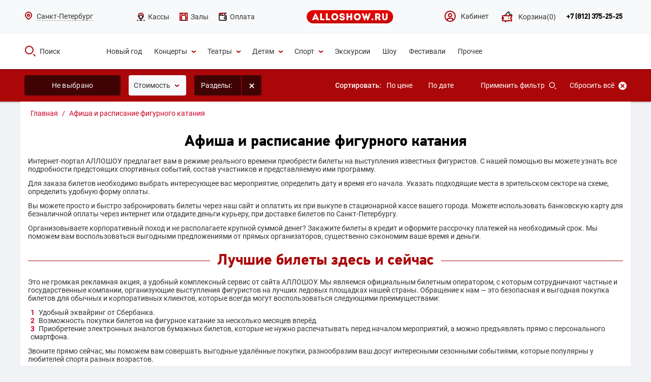

--- FILE ---
content_type: text/html; charset=utf-8
request_url: https://alloshow.ru/figurnoe-katanie
body_size: 8882
content:
<!DOCTYPE html>
<html lang="ru-RU">
<head>
    <meta charset="utf-8">
    <meta name="viewport" content="width=device-width, initial-scale=0">
    <meta name="csrf-param" content="_csrf">
<meta name="csrf-token" content="w-YxcGRzsBrSC612bzUB1QO31ZfhQ_gCLgCnde8yv--lsnwWIDvRdL595SIBDXW3StW6pokyvzYbSJAPgQLpnA==">
    <title>Купить билет на фигурное катание — афиша, расписание | Заказать онлайн билеты по выгодной цене</title>
    <meta property="og:type" content="website">
    <meta property="og:image" content="/web/images/alloshow_logo_02.svg">
    <meta property="og:title" content="Купить билет на фигурное катание — афиша, расписание | Заказать онлайн билеты по выгодной цене">
    <meta property="og:url" content="https://alloshow.ru/figurnoe-katanie">
    <link rel="icon" href="/favicon.ico">
    <meta name="description" content="Закажите билеты на фигурное катание, стоимость, афиша и расписание мероприятий. Доступна продажа билетов онлайн в рассрочку до 90 дней.">
<meta property="og:description" content="Закажите билеты на фигурное катание, стоимость, афиша и расписание мероприятий. Доступна продажа билетов онлайн в рассрочку до 90 дней.">
<meta name="keywords" content="">
<link href="/web/css/mobile/webfonts/fontawesome-all.css" rel="stylesheet">
<link href="/web/css/datepicker.css" rel="stylesheet">
<link href="/web/css/screen-site.css?v=22" rel="stylesheet">
<link href="/web/css/styles.css?v=30" rel="stylesheet">
<link href="/web/css/event-style.css?v=30" rel="stylesheet">
<link href="/web/css/site2.css?v=30" rel="stylesheet">
<link href="/web/css/mobile/plagins/fancybox/jquery.fancybox.min.css" rel="stylesheet">
<link href="/web/css/new_style_17072019.css?v=31" rel="stylesheet">
<link href="/web/css/backend-custom.css" rel="stylesheet">        <!-- Google Tag Manager -->
    <script>(function (w, d, s, l, i) {
            w[l] = w[l] || [];
            w[l].push({
                'gtm.start': new Date().getTime(), event: 'gtm.js'
            });
            var f = d.getElementsByTagName(s)[0],
                j = d.createElement(s), dl = l != 'dataLayer' ? '&l=' + l : '';
            j.async = true;
            j.src =
                'https://www.googletagmanager.com/gtm.js?id=' + i + dl;
            f.parentNode.insertBefore(j, f);
        })(window, document, 'script', 'dataLayer', 'GTM-NZBSNFK');</script>
    <!-- End Google Tag Manager -->
</head>
<body >
<!-- Google Tag Manager (noscript) -->
<noscript>
    <iframe src="https://www.googletagmanager.com/ns.html?id=GTM-NZBSNFK" ;
            height="0" width="0" style="display:none;visibility:hidden"></iframe>
</noscript>
<!-- End Google Tag Manager (noscript) -->
<div class="overlay"></div>
<div class="header-wrap-pc">
    <header class="header">
        <div class="header__top">
    <div class="container">
        <div class="row aic" style="justify-content: space-between;">
            <div class="header__select-city row aic" id="city">
    <div class="header__select-city-icon"><img src="/web/images/icon/16x16/place.svg" alt=""></div>
    <div class="header__select-city-name">Санкт-Петербург</div>
    <div class="header__select-city-popap">
        <div class="header__select-city-popap-inner">
            <div class="header__select-city-popap-top row aic">
                <div class="header__select-city-popap-title col">Ваш регион</div>
                <div class="header__select-city-popap-close row">
                    <img src="/web/images/icon/close.svg" alt="">
                </div>
            </div>
                        <ul class="header__select-city-popap-list select">
                                <li class="header__select-city-popap-item">
                    <span class="header__select-city-popap-link js-city-link" data-id="18">
                        Москва                    </span>
                </li>
                                <li class="header__select-city-popap-item">
                    <span class="header__select-city-popap-link js-city-link" data-id="20">
                        Сочи                    </span>
                </li>
                            </ul>
                    </div>
    </div>
</div>            <ul class="header__cat-list row">
                <li class="header__cat-item">
                    <a class="header__cat-link row aic" href="/retail">
                        <img src="/web/images/icon/icn-16x16-ticket office-02-normal.svg" alt=""><span>Кассы</span>
                    </a>
                </li>
                <li class="header__cat-item">
                    <a class="header__cat-link row aic" href="/venues">
                        <img src="/web/images/icon/icn-16x16-hall-02-normal.svg" alt=""><span>Залы</span>
                    </a>
                </li>
                <li class="header__cat-item">
                    <a class="header__cat-link row aic" href="/page/cooperation">
                        <img src="/web/images/icon/icn-16x16-wallet-.svg" alt=""><span>Оплата</span>
                    </a>
                </li>
            </ul>
            <a class="header__logo row" href="/"><img src="/web/images/alloshow_logo_02.svg" alt=""></a>
            <div class="header__nav-right row aic">
                <ul class="header__nav-right-list row">
                    <li class="header__nav-right-item"><a class="header__nav-right-link row aic" href="/account">
                            <img src="/web/images/icon/cabinet-no-active.svg" alt="Кабинет">
                            <span>Кабинет</span>
                        </a>
                    </li>
                    <li class="header__nav-right-item">
                                                <a class="header__nav-right-link row aic cart-menu-link" href="/basket"><img src="/web/images/icon/icn-24x24-cart-02-red-empty.svg" alt=""><span>Корзина</span><span id="cart-count"></span></a>                    </li>
                </ul>
                <div class="header__nav-right-contacts row aic">
                    <a class="header__nav-right-contacts-tel" href="tel:88123752525">+7 (812) 375-25-25</a>                    <!--div class="header__nav-right-btn row aic jcc"><a href="">Обратный звонок</a></div-->

                    <form class="call__form" id="call-form" action="" method="">
                        <div class="call__form-close row aic"><span></span></div>
                        <div class="call__form-item">
                            <label for="">Ваше имя<span>*</span></label>
                            <input class="call__form-name" type="text" name="name"/>
                        </div>
                        <div class="call__form-item">
                            <label for="">Ваш номер телефона<span>*</span></label>
                            <input class="call__form-phone" type="text" name="phone" size="25"/>
                        </div>
                        <div class="call__form-submit row jcc">
                            <button type="submit">Заказать звонок</button>
                        </div>
                    </form>

                    <div class="form-succsess">
                        <div class="call__form-close row aic"><span></span></div>
                        <div class="form-succsess-title">Мы свяжемся с Вами в ближайшее время.</div>
                        <div class="contacts-m-success-info-desc">
                            <div class="contacts-m-success-info-desc-item">
                                <p class="time">с 9 до 20 часов </p>
                                <p class="date">в будние дни </p>
                            </div>
                            <div class="contacts-m-success-info-desc-item">
                                <p class="time">с 10 до 19 часов </p>
                                <p class="date">в праздничные и выходные дни.</p>
                            </div>
                        </div>
                        <button class="form-succsess-btn">ОК</button>
                    </div>
                </div>
            </div>
        </div>
    </div>
</div>
<div class="header__section-search">
    <div class="container">
        <div class="row aic" style="justify-content: space-between;">
            <div class="header__search">
                <a class="header__search-link row aic" href="javascript:void(0);">
                    <img src="/web/images/icon/24x24/search/red.svg" alt=""><span>Поиск</span>
                </a>
                <div class="header__search-popap row aic">
                    <div class="header__search-popap-inner row aic jcsb">
                        <div class="header__search-popap-left row aic"><img
                                    src="/web/images/icon/24x24/search/white.svg"
                                    alt=""><span>Что будем искать?</span></div>
                        <div class="header__search-popap-input">
                            <form id="search" action="/afisha" method="get">
                                <input name="_q" type="text" value="" placeholder="" autocomplete="off">
                            </form>
                        </div>
                        <div class="header__search-popap-cancel row aic"><span>Отмена</span><img
                                    src="/web/images/icon/close-fa.svg" alt=""></div>
                    </div>
                </div>
            </div>
            <ul class="header__search-list row aic">
                                                <li class="header__search-item">
                    <a class="header__search-item-link row aic"
                       href="/noviy-god">
                        <span>Новый год</span>
                                            </a>
                                                                        <li class="header__search-item">
                    <a class="header__search-item-link row aic"
                       href="/kontserti">
                        <span>Концерты</span>
                                                    <img src="/web/images/icon/16x16/down/red.svg" alt="">
                                            </a>
                                            <ul class="header__search-item-listinner">
                                                            <li class="header__search-item-listinner-item row aic">
                                    <a class="header__search-item-listinner-item-link"
                                       href="/r-n-b" data-code="-">
                                        R'n'B                                    </a>
                                </li>
                                                            <li class="header__search-item-listinner-item row aic">
                                    <a class="header__search-item-listinner-item-link"
                                       href="/avtorskiy" data-code="-">
                                        Авторский                                    </a>
                                </li>
                                                            <li class="header__search-item-listinner-item row aic">
                                    <a class="header__search-item-listinner-item-link"
                                       href="/alternativa" data-code="-">
                                        Альтернатива                                    </a>
                                </li>
                                                            <li class="header__search-item-listinner-item row aic">
                                    <a class="header__search-item-listinner-item-link"
                                       href="/djaz" data-code="-">
                                        Джаз/Блюз                                    </a>
                                </li>
                                                            <li class="header__search-item-listinner-item row aic">
                                    <a class="header__search-item-listinner-item-link"
                                       href="/disko" data-code="-">
                                        Диско                                    </a>
                                </li>
                                                            <li class="header__search-item-listinner-item row aic">
                                    <a class="header__search-item-listinner-item-link"
                                       href="/indi" data-code="-">
                                        Инди                                    </a>
                                </li>
                                                            <li class="header__search-item-listinner-item row aic">
                                    <a class="header__search-item-listinner-item-link"
                                       href="/klassika" data-code="-">
                                        Классика                                    </a>
                                </li>
                                                            <li class="header__search-item-listinner-item row aic">
                                    <a class="header__search-item-listinner-item-link"
                                       href="/metal" data-code="-">
                                        Метал                                    </a>
                                </li>
                                                            <li class="header__search-item-listinner-item row aic">
                                    <a class="header__search-item-listinner-item-link"
                                       href="/pank" data-code="-">
                                        Панк                                    </a>
                                </li>
                                                            <li class="header__search-item-listinner-item row aic">
                                    <a class="header__search-item-listinner-item-link"
                                       href="/pop" data-code="-">
                                        Поп                                    </a>
                                </li>
                                                            <li class="header__search-item-listinner-item row aic">
                                    <a class="header__search-item-listinner-item-link"
                                       href="/reggi" data-code="-">
                                        Регги                                    </a>
                                </li>
                                                            <li class="header__search-item-listinner-item row aic">
                                    <a class="header__search-item-listinner-item-link"
                                       href="/rok" data-code="-">
                                        Рок                                    </a>
                                </li>
                                                            <li class="header__search-item-listinner-item row aic">
                                    <a class="header__search-item-listinner-item-link"
                                       href="/rok-n-roll" data-code="-">
                                        Рок-н-ролл                                    </a>
                                </li>
                                                            <li class="header__search-item-listinner-item row aic">
                                    <a class="header__search-item-listinner-item-link"
                                       href="/rep-hip-hop" data-code="-">
                                        Рэп/Хип-хоп                                    </a>
                                </li>
                                                            <li class="header__search-item-listinner-item row aic">
                                    <a class="header__search-item-listinner-item-link"
                                       href="/soul" data-code="-">
                                        Соул                                    </a>
                                </li>
                                                            <li class="header__search-item-listinner-item row aic">
                                    <a class="header__search-item-listinner-item-link"
                                       href="/tehno" data-code="-">
                                        Техно                                    </a>
                                </li>
                                                            <li class="header__search-item-listinner-item row aic">
                                    <a class="header__search-item-listinner-item-link"
                                       href="/trans" data-code="-">
                                        Транс                                    </a>
                                </li>
                                                            <li class="header__search-item-listinner-item row aic">
                                    <a class="header__search-item-listinner-item-link"
                                       href="/haus" data-code="-">
                                        Хаус                                    </a>
                                </li>
                                                            <li class="header__search-item-listinner-item row aic">
                                    <a class="header__search-item-listinner-item-link"
                                       href="/shanson" data-code="-">
                                        Шансон                                    </a>
                                </li>
                                                            <li class="header__search-item-listinner-item row aic">
                                    <a class="header__search-item-listinner-item-link"
                                       href="/elektronnaya-muzika" data-code="-">
                                        Электронная музыка                                    </a>
                                </li>
                                                    </ul>
                                                                        <li class="header__search-item">
                    <a class="header__search-item-link row aic"
                       href="/teatr">
                        <span>Театры</span>
                                                    <img src="/web/images/icon/16x16/down/red.svg" alt="">
                                            </a>
                                            <ul class="header__search-item-listinner">
                                                            <li class="header__search-item-listinner-item row aic">
                                    <a class="header__search-item-listinner-item-link"
                                       href="/balet" data-code="-">
                                        Балет                                    </a>
                                </li>
                                                            <li class="header__search-item-listinner-item row aic">
                                    <a class="header__search-item-listinner-item-link"
                                       href="/gastroli" data-code="-">
                                        Гастроли                                    </a>
                                </li>
                                                            <li class="header__search-item-listinner-item row aic">
                                    <a class="header__search-item-listinner-item-link"
                                       href="/drama" data-code="-">
                                        Драма                                    </a>
                                </li>
                                                            <li class="header__search-item-listinner-item row aic">
                                    <a class="header__search-item-listinner-item-link"
                                       href="/komediya" data-code="-">
                                        Комедия                                    </a>
                                </li>
                                                            <li class="header__search-item-listinner-item row aic">
                                    <a class="header__search-item-listinner-item-link"
                                       href="/kukolnie" data-code="-">
                                        Кукольные                                    </a>
                                </li>
                                                            <li class="header__search-item-listinner-item row aic">
                                    <a class="header__search-item-listinner-item-link"
                                       href="/monospektakli" data-code="-">
                                        Моноспектакли                                    </a>
                                </li>
                                                            <li class="header__search-item-listinner-item row aic">
                                    <a class="header__search-item-listinner-item-link"
                                       href="/muzikalniy-spektakl" data-code="-">
                                        Музыкальный спектакль                                    </a>
                                </li>
                                                            <li class="header__search-item-listinner-item row aic">
                                    <a class="header__search-item-listinner-item-link"
                                       href="/myuzikl" data-code="-">
                                        Мюзикл                                    </a>
                                </li>
                                                            <li class="header__search-item-listinner-item row aic">
                                    <a class="header__search-item-listinner-item-link"
                                       href="/opera" data-code="-">
                                        Опера                                    </a>
                                </li>
                                                            <li class="header__search-item-listinner-item row aic">
                                    <a class="header__search-item-listinner-item-link"
                                       href="/premeri" data-code="-">
                                        Премьеры                                    </a>
                                </li>
                                                            <li class="header__search-item-listinner-item row aic">
                                    <a class="header__search-item-listinner-item-link"
                                       href="/spektakl" data-code="-">
                                        Спектакль                                    </a>
                                </li>
                                                            <li class="header__search-item-listinner-item row aic">
                                    <a class="header__search-item-listinner-item-link"
                                       href="/tvorcheskiy-vecher" data-code="-">
                                        Творческий вечер                                    </a>
                                </li>
                                                            <li class="header__search-item-listinner-item row aic">
                                    <a class="header__search-item-listinner-item-link"
                                       href="/teatralnie-shou" data-code="-">
                                        Театральные шоу                                    </a>
                                </li>
                                                            <li class="header__search-item-listinner-item row aic">
                                    <a class="header__search-item-listinner-item-link"
                                       href="/tragikomediya" data-code="-">
                                        Трагикомедия                                    </a>
                                </li>
                                                    </ul>
                                                                        <li class="header__search-item">
                    <a class="header__search-item-link row aic"
                       href="/detyam">
                        <span>Детям</span>
                                                    <img src="/web/images/icon/16x16/down/red.svg" alt="">
                                            </a>
                                            <ul class="header__search-item-listinner">
                                                            <li class="header__search-item-listinner-item row aic">
                                    <a class="header__search-item-listinner-item-link"
                                       href="/detskie-spektakli" data-code="-">
                                        Детские спектакли                                    </a>
                                </li>
                                                            <li class="header__search-item-listinner-item row aic">
                                    <a class="header__search-item-listinner-item-link"
                                       href="/delfinariy" data-code="-">
                                        Дельфинарий                                    </a>
                                </li>
                                                            <li class="header__search-item-listinner-item row aic">
                                    <a class="header__search-item-listinner-item-link"
                                       href="/detskoe-shou" data-code="-">
                                        Детское шоу                                    </a>
                                </li>
                                                            <li class="header__search-item-listinner-item row aic">
                                    <a class="header__search-item-listinner-item-link"
                                       href="/novogodnie-elki" data-code="-">
                                        Новогодние ёлки                                    </a>
                                </li>
                                                            <li class="header__search-item-listinner-item row aic">
                                    <a class="header__search-item-listinner-item-link"
                                       href="/okeanarium" data-code="-">
                                        Океанариум                                    </a>
                                </li>
                                                            <li class="header__search-item-listinner-item row aic">
                                    <a class="header__search-item-listinner-item-link"
                                       href="/planetariy" data-code="-">
                                        Планетарий                                    </a>
                                </li>
                                                            <li class="header__search-item-listinner-item row aic">
                                    <a class="header__search-item-listinner-item-link"
                                       href="/tsirk" data-code="-">
                                        Цирк                                    </a>
                                </li>
                                                    </ul>
                                                                        <li class="header__search-item">
                    <a class="header__search-item-link row aic"
                       href="/sport">
                        <span>Спорт</span>
                                                    <img src="/web/images/icon/16x16/down/red.svg" alt="">
                                            </a>
                                            <ul class="header__search-item-listinner">
                                                            <li class="header__search-item-listinner-item row aic">
                                    <a class="header__search-item-listinner-item-link"
                                       href="/basketbol" data-code="-">
                                        Баскетбол                                    </a>
                                </li>
                                                            <li class="header__search-item-listinner-item row aic">
                                    <a class="header__search-item-listinner-item-link"
                                       href="/voleybol" data-code="-">
                                        Волейбол                                    </a>
                                </li>
                                                            <li class="header__search-item-listinner-item row aic">
                                    <a class="header__search-item-listinner-item-link"
                                       href="/edinoborstvo" data-code="-">
                                        Единоборство                                    </a>
                                </li>
                                                            <li class="header__search-item-listinner-item row aic">
                                    <a class="header__search-item-listinner-item-link"
                                       href="/tennis" data-code="-">
                                        Теннис                                    </a>
                                </li>
                                                            <li class="header__search-item-listinner-item row aic">
                                    <a class="header__search-item-listinner-item-link"
                                       href="/figurnoe-katanie" data-code="-">
                                        Фигурное катание                                    </a>
                                </li>
                                                            <li class="header__search-item-listinner-item row aic">
                                    <a class="header__search-item-listinner-item-link"
                                       href="/futbol" data-code="-">
                                        Футбол                                    </a>
                                </li>
                                                            <li class="header__search-item-listinner-item row aic">
                                    <a class="header__search-item-listinner-item-link"
                                       href="/hokkey" data-code="-">
                                        Хоккей                                    </a>
                                </li>
                                                    </ul>
                                                                        <li class="header__search-item">
                    <a class="header__search-item-link row aic"
                       href="/ekskursii">
                        <span>Экскурсии</span>
                                            </a>
                                                                        <li class="header__search-item">
                    <a class="header__search-item-link row aic"
                       href="/shou">
                        <span>Шоу</span>
                                            </a>
                                                                        <li class="header__search-item">
                    <a class="header__search-item-link row aic"
                       href="/festivali">
                        <span>Фестивали</span>
                                            </a>
                                                                        <li class="header__search-item">
                    <a class="header__search-item-link row aic"
                       href="/prochee">
                        <span>Прочее</span>
                                            </a>
                                                        </li>
            </ul>
            <div class="header__search-datePicker">
                            </div>
        </div>
    </div>
</div>
    <div class="header__section-filter">
        <div class="container">
            <div class="header__section-filter-row row aic">
                <div class="header__section-filter-datepicker"><a class="header__section-filter-datepicker-btn row aic jcc" href="javascript:void(0);"><span class="header__section-filter-datepicker-start"> </span><span class="header__section-filter-datepicker-end"> </span></a></div>
                <div class="header__section-filter-amount"><a class="row aic jcc header__section-filter-amount-btn" href="javascript:void(0);"><span>Стоимость</span><img src="/web/images/icon/16x16/down/red.svg" alt=""/></a>
                    <div class="header__section-filter-amount-range">
                        <form action="" method="">
                            <input type="text" class="js-range-slider"
                                   data-from="300"
                                   data-to="150000"
                                   data-min="300" data-max="150000" name="my_range" value="" />
                        </form>
                    </div>
                </div>
                <div class="header__section-filter-genres">
                    <div class="header__section-filter-genres-top row aic">
                        <div class="header__section-filter-genres-btn row aic jcc"><span class="header__section-filter-genres-btn-title">Разделы:</span></div>
                        <div class="header__section-filter-genres-tags">
                            <div class="header__section-filter-genres-tags-list row aic"></div>
                        </div><span class="header__section-filter-genres-tags-item-close row aic jcc"><span></span></span>
                    </div>
                    <form id="search-form" class="header__section-filter-genres-form" action="/afisha" method="get">                    <div class="header__section-filter-genres-form-title">Интересующие вас разделы</div>
                    <div class="header__section-filter-genres-form-wrap">
                                                    <div class="header__section-filter-genres-form-item row aic">
                                <input type="checkbox" id="80" value="Международный женский день"/>
                                <label class="row aic" for="80"><span class="header__section-filter-genres-form-item-icon row aic jcc"><img src="/web/images/icon/check.svg" alt=""/></span>Международный женский день</label>
                            </div>
                                                    <div class="header__section-filter-genres-form-item row aic">
                                <input type="checkbox" id="23" value="Концерты"/>
                                <label class="row aic" for="23"><span class="header__section-filter-genres-form-item-icon row aic jcc"><img src="/web/images/icon/check.svg" alt=""/></span>Концерты</label>
                            </div>
                                                    <div class="header__section-filter-genres-form-item row aic">
                                <input type="checkbox" id="45" value="Авторский"/>
                                <label class="row aic" for="45"><span class="header__section-filter-genres-form-item-icon row aic jcc"><img src="/web/images/icon/check.svg" alt=""/></span>Авторский</label>
                            </div>
                                                    <div class="header__section-filter-genres-form-item row aic">
                                <input type="checkbox" id="34" value="Джаз/Блюз"/>
                                <label class="row aic" for="34"><span class="header__section-filter-genres-form-item-icon row aic jcc"><img src="/web/images/icon/check.svg" alt=""/></span>Джаз/Блюз</label>
                            </div>
                                                    <div class="header__section-filter-genres-form-item row aic">
                                <input type="checkbox" id="33" value="Инди"/>
                                <label class="row aic" for="33"><span class="header__section-filter-genres-form-item-icon row aic jcc"><img src="/web/images/icon/check.svg" alt=""/></span>Инди</label>
                            </div>
                                                    <div class="header__section-filter-genres-form-item row aic">
                                <input type="checkbox" id="26" value="Классика"/>
                                <label class="row aic" for="26"><span class="header__section-filter-genres-form-item-icon row aic jcc"><img src="/web/images/icon/check.svg" alt=""/></span>Классика</label>
                            </div>
                                                    <div class="header__section-filter-genres-form-item row aic">
                                <input type="checkbox" id="31" value="Панк"/>
                                <label class="row aic" for="31"><span class="header__section-filter-genres-form-item-icon row aic jcc"><img src="/web/images/icon/check.svg" alt=""/></span>Панк</label>
                            </div>
                                                    <div class="header__section-filter-genres-form-item row aic">
                                <input type="checkbox" id="32" value="Поп"/>
                                <label class="row aic" for="32"><span class="header__section-filter-genres-form-item-icon row aic jcc"><img src="/web/images/icon/check.svg" alt=""/></span>Поп</label>
                            </div>
                                                    <div class="header__section-filter-genres-form-item row aic">
                                <input type="checkbox" id="27" value="Рок"/>
                                <label class="row aic" for="27"><span class="header__section-filter-genres-form-item-icon row aic jcc"><img src="/web/images/icon/check.svg" alt=""/></span>Рок</label>
                            </div>
                                                    <div class="header__section-filter-genres-form-item row aic">
                                <input type="checkbox" id="36" value="Рэп/Хип-хоп"/>
                                <label class="row aic" for="36"><span class="header__section-filter-genres-form-item-icon row aic jcc"><img src="/web/images/icon/check.svg" alt=""/></span>Рэп/Хип-хоп</label>
                            </div>
                                                    <div class="header__section-filter-genres-form-item row aic">
                                <input type="checkbox" id="44" value="Шансон"/>
                                <label class="row aic" for="44"><span class="header__section-filter-genres-form-item-icon row aic jcc"><img src="/web/images/icon/check.svg" alt=""/></span>Шансон</label>
                            </div>
                                                    <div class="header__section-filter-genres-form-item row aic">
                                <input type="checkbox" id="39" value="Электронная музыка"/>
                                <label class="row aic" for="39"><span class="header__section-filter-genres-form-item-icon row aic jcc"><img src="/web/images/icon/check.svg" alt=""/></span>Электронная музыка</label>
                            </div>
                                                    <div class="header__section-filter-genres-form-item row aic">
                                <input type="checkbox" id="1" value="Театры"/>
                                <label class="row aic" for="1"><span class="header__section-filter-genres-form-item-icon row aic jcc"><img src="/web/images/icon/check.svg" alt=""/></span>Театры</label>
                            </div>
                                                    <div class="header__section-filter-genres-form-item row aic">
                                <input type="checkbox" id="52" value="Балет"/>
                                <label class="row aic" for="52"><span class="header__section-filter-genres-form-item-icon row aic jcc"><img src="/web/images/icon/check.svg" alt=""/></span>Балет</label>
                            </div>
                                                    <div class="header__section-filter-genres-form-item row aic">
                                <input type="checkbox" id="58" value="Драма"/>
                                <label class="row aic" for="58"><span class="header__section-filter-genres-form-item-icon row aic jcc"><img src="/web/images/icon/check.svg" alt=""/></span>Драма</label>
                            </div>
                                                    <div class="header__section-filter-genres-form-item row aic">
                                <input type="checkbox" id="56" value="Комедия"/>
                                <label class="row aic" for="56"><span class="header__section-filter-genres-form-item-icon row aic jcc"><img src="/web/images/icon/check.svg" alt=""/></span>Комедия</label>
                            </div>
                                                    <div class="header__section-filter-genres-form-item row aic">
                                <input type="checkbox" id="46" value="Моноспектакли"/>
                                <label class="row aic" for="46"><span class="header__section-filter-genres-form-item-icon row aic jcc"><img src="/web/images/icon/check.svg" alt=""/></span>Моноспектакли</label>
                            </div>
                                                    <div class="header__section-filter-genres-form-item row aic">
                                <input type="checkbox" id="53" value="Музыкальный спектакль"/>
                                <label class="row aic" for="53"><span class="header__section-filter-genres-form-item-icon row aic jcc"><img src="/web/images/icon/check.svg" alt=""/></span>Музыкальный спектакль</label>
                            </div>
                                                    <div class="header__section-filter-genres-form-item row aic">
                                <input type="checkbox" id="2" value="Мюзикл"/>
                                <label class="row aic" for="2"><span class="header__section-filter-genres-form-item-icon row aic jcc"><img src="/web/images/icon/check.svg" alt=""/></span>Мюзикл</label>
                            </div>
                                                    <div class="header__section-filter-genres-form-item row aic">
                                <input type="checkbox" id="62" value="Опера"/>
                                <label class="row aic" for="62"><span class="header__section-filter-genres-form-item-icon row aic jcc"><img src="/web/images/icon/check.svg" alt=""/></span>Опера</label>
                            </div>
                                                    <div class="header__section-filter-genres-form-item row aic">
                                <input type="checkbox" id="3" value="Спектакль"/>
                                <label class="row aic" for="3"><span class="header__section-filter-genres-form-item-icon row aic jcc"><img src="/web/images/icon/check.svg" alt=""/></span>Спектакль</label>
                            </div>
                                                    <div class="header__section-filter-genres-form-item row aic">
                                <input type="checkbox" id="54" value="Творческий вечер"/>
                                <label class="row aic" for="54"><span class="header__section-filter-genres-form-item-icon row aic jcc"><img src="/web/images/icon/check.svg" alt=""/></span>Творческий вечер</label>
                            </div>
                                                    <div class="header__section-filter-genres-form-item row aic">
                                <input type="checkbox" id="47" value="Театральные шоу"/>
                                <label class="row aic" for="47"><span class="header__section-filter-genres-form-item-icon row aic jcc"><img src="/web/images/icon/check.svg" alt=""/></span>Театральные шоу</label>
                            </div>
                                                    <div class="header__section-filter-genres-form-item row aic">
                                <input type="checkbox" id="60" value="Трагикомедия"/>
                                <label class="row aic" for="60"><span class="header__section-filter-genres-form-item-icon row aic jcc"><img src="/web/images/icon/check.svg" alt=""/></span>Трагикомедия</label>
                            </div>
                                                    <div class="header__section-filter-genres-form-item row aic">
                                <input type="checkbox" id="4" value="Детям"/>
                                <label class="row aic" for="4"><span class="header__section-filter-genres-form-item-icon row aic jcc"><img src="/web/images/icon/check.svg" alt=""/></span>Детям</label>
                            </div>
                                                    <div class="header__section-filter-genres-form-item row aic">
                                <input type="checkbox" id="63" value="Детские спектакли"/>
                                <label class="row aic" for="63"><span class="header__section-filter-genres-form-item-icon row aic jcc"><img src="/web/images/icon/check.svg" alt=""/></span>Детские спектакли</label>
                            </div>
                                                    <div class="header__section-filter-genres-form-item row aic">
                                <input type="checkbox" id="51" value="Детское шоу"/>
                                <label class="row aic" for="51"><span class="header__section-filter-genres-form-item-icon row aic jcc"><img src="/web/images/icon/check.svg" alt=""/></span>Детское шоу</label>
                            </div>
                                                    <div class="header__section-filter-genres-form-item row aic">
                                <input type="checkbox" id="50" value="Цирк"/>
                                <label class="row aic" for="50"><span class="header__section-filter-genres-form-item-icon row aic jcc"><img src="/web/images/icon/check.svg" alt=""/></span>Цирк</label>
                            </div>
                                                    <div class="header__section-filter-genres-form-item row aic">
                                <input type="checkbox" id="24" value="Спорт"/>
                                <label class="row aic" for="24"><span class="header__section-filter-genres-form-item-icon row aic jcc"><img src="/web/images/icon/check.svg" alt=""/></span>Спорт</label>
                            </div>
                                                    <div class="header__section-filter-genres-form-item row aic">
                                <input type="checkbox" id="57" value="Экскурсии"/>
                                <label class="row aic" for="57"><span class="header__section-filter-genres-form-item-icon row aic jcc"><img src="/web/images/icon/check.svg" alt=""/></span>Экскурсии</label>
                            </div>
                                                    <div class="header__section-filter-genres-form-item row aic">
                                <input type="checkbox" id="25" value="Шоу"/>
                                <label class="row aic" for="25"><span class="header__section-filter-genres-form-item-icon row aic jcc"><img src="/web/images/icon/check.svg" alt=""/></span>Шоу</label>
                            </div>
                                                    <div class="header__section-filter-genres-form-item row aic">
                                <input type="checkbox" id="97" value="Фестивали"/>
                                <label class="row aic" for="97"><span class="header__section-filter-genres-form-item-icon row aic jcc"><img src="/web/images/icon/check.svg" alt=""/></span>Фестивали</label>
                            </div>
                                                    <div class="header__section-filter-genres-form-item row aic">
                                <input type="checkbox" id="5" value="Праздники"/>
                                <label class="row aic" for="5"><span class="header__section-filter-genres-form-item-icon row aic jcc"><img src="/web/images/icon/check.svg" alt=""/></span>Праздники</label>
                            </div>
                                                    <div class="header__section-filter-genres-form-item row aic">
                                <input type="checkbox" id="78" value="Новый год"/>
                                <label class="row aic" for="78"><span class="header__section-filter-genres-form-item-icon row aic jcc"><img src="/web/images/icon/check.svg" alt=""/></span>Новый год</label>
                            </div>
                                                    <div class="header__section-filter-genres-form-item row aic">
                                <input type="checkbox" id="98" value="Прочее"/>
                                <label class="row aic" for="98"><span class="header__section-filter-genres-form-item-icon row aic jcc"><img src="/web/images/icon/check.svg" alt=""/></span>Прочее</label>
                            </div>
                                                <div class="form-group field-searchform-sections">

<input type="hidden" id="searchform-sections" class="form-control" name="SearchForm[sections]" value="96">

<div class="help-block"></div>
</div>                        <div class="form-group field-searchform-price_start">

<input type="hidden" id="searchform-price_start" class="form-control" name="SearchForm[price_start]">

<div class="help-block"></div>
</div>                        <div class="form-group field-searchform-price_end">

<input type="hidden" id="searchform-price_end" class="form-control" name="SearchForm[price_end]">

<div class="help-block"></div>
</div>                        <div class="form-group field-searchform-date_start">

<input type="hidden" id="searchform-date_start" class="form-control" name="SearchForm[date_start]">

<div class="help-block"></div>
</div>                        <div class="form-group field-searchform-date_end">

<input type="hidden" id="searchform-date_end" class="form-control" name="SearchForm[date_end]">

<div class="help-block"></div>
</div>                        <div class="form-group field-searchform-min_price">

<input type="hidden" id="searchform-min_price" class="form-control" name="SearchForm[min_price]" value="300">

<div class="help-block"></div>
</div>                        <div class="form-group field-searchform-max_price">

<input type="hidden" id="searchform-max_price" class="form-control" name="SearchForm[max_price]" value="150000">

<div class="help-block"></div>
</div>                        <input type="hidden" name="_q" id="search-term" value="">
                    </div>
                    </form>                </div>
                <div class="header__section-filter-genres-nums row aic">
                    <div class="header__section-filter-genres-nums-title row aic jcc"><span>Разделы: </span><span class="header__section-filter-genres-nums-select">0</span></div><span class="header__section-filter-genres-tags-item-close row aic jcc"><span></span></span>
                </div>
                <div class="ordering">
                    <span class="order-label">Сортировать:</span>
                    <span class="order-by ">
                            <a href="#" data-type="price.asc">По цене</a>
                        </span>
                    <span class="order-by ">
                            <a href="#" data-type="date.asc">По дате</a>
                        </span>
                </div>
                <div class="header__section-filter-clear"><a class="header__section-filter-clear-btn row aic" href="#" id="submit-search"><span>Применить фильтр</span><img src="/web/images/icon/24x24/search/white.svg" alt=""/></a></div>
                <div class="header__section-filter-clear"><a class="header__section-filter-clear-btn row aic" href="/afisha"><span>Сбросить всё</span><img src="/web/images/close.svg" alt=""/></a></div>
            </div>
        </div>
    </div>
    </header>
</div>
<div class="main-bg ">
                            </div>
<div class="content">
    <nav aria-label="breadcrumb"><ol class="breadcrumb" itemscope="" itemtype="https://schema.org/BreadcrumbList"><li itemprop="itemListElement" itemscope itemtype="https://schema.org/ListItem" class="breadcrumb-item"><a href="/" itemscope="" itemtype="https://schema.org/Thing" itemprop="item" itemId="/"><span itemprop="name">Главная</span></a><meta itemprop="position" content="1" /></li>
<li itemprop="itemListElement" itemscope itemtype="https://schema.org/ListItem" class="breadcrumb-item active" aria-current="page"><a href="/figurnoe-katanie" itemscope="" itemtype="https://schema.org/Thing" itemprop="item" itemId="/figurnoe-katanie"><span itemprop="name">Афиша и расписание фигурного катания</span></a><meta itemprop="position" content="2" /></li>
</ol></nav>
<h1>Афиша и расписание фигурного катания</h1>


<div class="pager">
    </div>

<div class="seo seo--style">
    <p>Интернет-портал АЛЛОШОУ предлагает вам в режиме реального времени приобрести билеты на выступления известных фигуристов. С нашей помощью вы можете узнать все подробности предстоящих спортивных событий, состав участников и представляемую ими программу.</p>
<p>Для заказа билетов необходимо выбрать интересующее вас мероприятие, определить дату и время его начала. Указать подходящие места в зрительском секторе на схеме, определить удобную форму оплаты.</p>
<p>Вы можете просто и быстро забронировать билеты через наш сайт и оплатить их при выкупе в стационарной кассе вашего города. Можете использовать банковскую карту для безналичной оплаты через интернет или отдадите деньги курьеру, при доставке билетов по Санкт-Петербургу.</p>
<p>Организовываете корпоративный поход и не располагаете крупной суммой денег? Закажите билеты в кредит и оформите рассрочку платежей на необходимый срок. Мы поможем вам воспользоваться выгодными предложениями от прямых организаторов, существенно сэкономим ваше время и деньги.</p>
<h2>Лучшие билеты здесь и сейчас</h2>
<p>Это не громкая рекламная акция, а удобный комплексный сервис от сайта АЛЛОШОУ. Мы являемся официальным билетным оператором, с которым сотрудничают частные и государственные компании, организующие выступления фигуристов на лучших ледовых площадках нашей страны. Обращение к нам &mdash; это безопасная и выгодная покупка билетов для обычных и корпоративных клиентов, которые всегда могут воспользоваться следующими преимуществами:</p>
<ol>
<li>Удобный эквайринг от Сбербанка.</li>
<li>Возможность покупки билетов на фигурное катание за несколько месяцев вперёд.</li>
<li>Приобретение электронных аналогов бумажных билетов, которые не нужно распечатывать перед началом мероприятий, а можно предъявлять прямо с персонального смартфона.</li>
</ol>
<p>Звоните прямо сейчас, мы поможем вам совершать выгодные удалённые покупки, разнообразим ваш досуг интересными сезонными событиями, которые популярны у любителей спорта разных возрастов.</p></div>
</div>

<footer>
    <div class="inner">

        <div class="payments">
            Принимаем к оплате:
        </div>

        <div class="social">
                        <a href="https://vk.com/alloshow" target="_blank" class="vk"></a>
            <a href="https://ok.ru/group/55159945166936" target="_blank" class="ok"></a>
                    </div>

            <ul class="menu">
        <li class="title">Покупка</li>
                <li>
            <a href="/retail">Кассы</a>
        </li>
                <li>
            <a href="/page/delivery">Доставка</a>
        </li>
                <li>
            <a href="/page/public-offer">Условия продажи</a>
        </li>
                <li>
            <a href="/page/cooperation">Оплата</a>
        </li>
                <li>
            <a href="/page/informatsiya-po-otmenennyim-i-perenesennyim-meropriyatiyam">Отмена/перенос концертов</a>
        </li>
                <li>
            <a href="/ticket-return">Возврат билетов</a>
        </li>
            </ul>
    <ul class="menu">
        <li class="title">О компании</li>
                <li>
            <a href="/page/requisites">Реквизиты</a>
        </li>
                <li>
            <a href="/page/contacts">Контакты</a>
        </li>
                <li>
            <a href="/page/confidentiality">Конфиденциальность</a>
        </li>
                <li>
            <a href="/sitemap">Карта сайта</a>
        </li>
                <li>
            <a href="/voprosyi-i-otvetyi">Вопросы и ответы</a>
        </li>
            </ul>
    <ul class="menu">
        <li class="title">Организаторам</li>
                <li>
            <a href="/page/advertising">Реклама</a>
        </li>
                <li>
            <a href="/page/logo">Логотип</a>
        </li>
            </ul>

    </div>
    <div class="rules">
        <div class="inner">
            &copy; ООО «Аллошоу», 2009-2026 | <a href="/page/public-offer">Пользовательское
                соглашение</a>
        </div>
    </div>
</footer>

<!--
    <script type="text/javascript">
        window.linkToYmapsScript = ;
    </script>
    <div id="city-overlay" data-active-city=""></div>
    -->
<div id="up">Наверх</div>


<form class="call__form" id="custom-form" action="" method="">
    <div class="call__form-close row aic"><span></span></div>
    <div class="call__form-item">
        <label for="">Ваше имя<span>*</span></label>
        <input class="call__form-name" type="text" name="name"/>
    </div>
    <div class="call__form-item">
        <label for="">Ваш email<span>*</span></label>
        <input class="call__form-email" type="text" name="email"/>
    </div>
    <div class="call__form-submit row jcc">
        <button type="submit">Заказать звонок</button>
    </div>
</form>

<!-- Yandex.Metrika counter -->
<script>
    (function (d, w, c) {
        (w[c] = w[c] || []).push(function() {
            try {
                w.yaCounter42685534 = new Ya.Metrika({
                    id:42685534,
                    clickmap:true,
                    trackLinks:true,
                    accurateTrackBounce:true,
                    webvisor:true,
                    trackHash:true,
                    ecommerce:"dataLayer"
                });
            } catch(e) { }
        });
        var n = d.getElementsByTagName("script")[0],
            s = d.createElement("script"),
            f = function () { n.parentNode.insertBefore(s, n); };
        s.type = "text/javascript";
        s.async = true;
        s.src = "https://mc.yandex.ru/metrika/watch.js";
        if (w.opera == "[object Opera]") {
            d.addEventListener("DOMContentLoaded", f, false);
        } else { f(); }
    })(document, window, "yandex_metrika_callbacks");
</script>
<noscript><div><img src="https://mc.yandex.ru/watch/104830384" style="position:absolute; left:-9999px;" alt=""></div></noscript>
<!-- /Yandex.Metrika counter -->
<!--
<script>
    (function(i,s,o,g,r,a,m){i['GoogleAnalyticsObject']=r;i[r]=i[r]||function(){
        (i[r].q=i[r].q||[]).push(arguments)},i[r].l=1*new Date();a=s.createElement(o),
        m=s.getElementsByTagName(o)[0];a.async=1;a.src=g;m.parentNode.insertBefore(a,m)
    })(window,document,'script','https://www.google-analytics.com/analytics.js','ga');
    ga('create', 'UA-11137930-1', 'auto');
    function getCookie(name) {
        var matches = document.cookie.match(new RegExp(
            "(?:^|; )" + name.replace(/([.$?*|{}()[]\/+^])/g, '\$1') + "=([^;]*)"
        ));
        return matches ? decodeURIComponent(matches[1]) : '(not_set)';
    }

    ga(function (tracker) {
        client_id = tracker.get('clientId');
        client_id = client_id ? client_id : getCookie('_ga');
        tracker.set('dimension4', client_id);
    });
    ga('send', 'pageview');
</script>
-->
<!-- Код тега ремаркетинга Google -->
<!--<script>
/* <![CDATA[ */
var google_conversion_id = 846738796;
var google_custom_params = window.google_tag_params;
var google_remarketing_only = true;
/* ]]> */
</script>
<script src="//www.googleadservices.com/pagead/conversion.js">;
</script>
<noscript>
<div style="display:inline;">
<img height="1" width="1" style="border-style:none;" alt="" src="//googleads.g.doubleclick.net/pagead/viewthroughconversion/846738796/?guid=ON&script=0"/>
</div>
</noscript>-->
<!-- Facebook Pixel Code -->
<!--<script>
  !function(f,b,e,v,n,t,s)
  {if(f.fbq)return;n=f.fbq=function(){n.callMethod?
  n.callMethod.apply(n,arguments):n.queue.push(arguments)};
  if(!f._fbq)f._fbq=n;n.push=n;n.loaded=!0;n.version='2.0';
  n.queue=[];t=b.createElement(e);t.async=!0;
  t.src=v;s=b.getElementsByTagName(e)[0];
  s.parentNode.insertBefore(t,s)}(window, document,'script',
  'https://connect.facebook.net/en_US/fbevents.js');
  fbq('init', '315151089198317');
  fbq('track', 'PageView');
</script>
<noscript><img height="1" width="1" style="display:none"
  src="https://www.facebook.com/tr?id=315151089198317&ev=PageView&noscript=1"
/></noscript>-->
<!-- End Facebook Pixel Code -->

<!-- Rating@Mail.ru counter -->
<script type="text/javascript">
    var _tmr = window._tmr || (window._tmr = []);
    _tmr.push({id: "3123299", type: "pageView", start: (new Date()).getTime(), pid: "USER_ID"});
    (function (d, w, id) {
        if (d.getElementById(id)) return;
        var ts = d.createElement("script"); ts.type = "text/javascript"; ts.async = true; ts.id = id;
        ts.src = "https://top-fwz1.mail.ru/js/code.js";
        var f = function () {var s = d.getElementsByTagName("script")[0]; s.parentNode.insertBefore(ts, s);};
        if (w.opera == "[object Opera]") { d.addEventListener("DOMContentLoaded", f, false); } else { f(); }
    })(document, window, "topmailru-code");
</script>
<script type="text/javascript">
    window.addEventListener("load", function() {
        if($('#elem_id').length)
        {
//TargetMy
            var _tmr = _tmr || [];
            _tmr.push({
                type: 'itemView',
                productid: document.getElementById("elem_id").innerText,
                pagetype: 'product',
                list: '1'
            });
        }
    });
</script><noscript><div>
    <img src="https://top-fwz1.mail.ru/counter?id=3123299;js=na" style="border:0;position:absolute;left:-9999px;" alt="Top.Mail.Ru" />
</div></noscript>
<!-- //Rating@Mail.ru counter -->
<!-- Rating@Mail.ru counter dynamic remarketing appendix --><script src="/web/js/mobile/jquery-3.3.1.min.js"></script>
<script src="/assets/91dd9e1d/yii.js"></script>
<script src="/web/js/datepicker.js"></script>
<script src="/web/js/iscroll-zoom.js"></script>
<script src="/web/js/init-site.js?v=30"></script>
<script src="/web/js/script.js?v=33"></script>
<script src="/web/js/ion.rangeSlider.min.js"></script>
<script src="/web/js/lightgallery-all.min.js"></script>
<script src="/web/js/swiper.min.js"></script>
<script src="/web/js/pickmeup.js"></script>
<script src="/web/js/main.js?v=31"></script>
<script src="/web/js/new-main.js?v=33"></script>
<script src="/web/js/inputmask/jquery.inputmask.bundle.min.js"></script>
<script src="/web/js/inputmask/jquery.inputmask-multi.min.js"></script>
<script src="/web/js/jquery.lazy.min.js"></script>
<script src="/web/css/mobile/plagins/fancybox/jquery.fancybox.min.js"></script>
<script src="/web/js/datepicker-two.js"></script><script>
    $(document).ready(function () {
        $('.lazy-image').lazy();
    });
</script>


<div class="header__select-city-popap">
    <div class="cant-add-to-cart-popup-inner" style="display: none;">
        <div class="header__select-city-popap-top row aic">
            <div class="header__select-city-popap-title col"></div>
            <div class="cant-add-to-cart-popup-close row">
                <img src="/web/images/icon/close.svg" alt="">
            </div>
        </div>
        <p class="cant-add-to-cart-popup-text">В корзине есть билеты на другое мероприятие</p>
        <!--a class="btn btn-red cant-add-to-cart-popup-buttom js-clean-cart" href="#">Очистить корзину и добавить этот билет</a-->
        <a class="btn btn-red cant-add-to-cart-popup-buttom" href="/basket">Завершить оформление билетов в корзине или очистить корзину для оформления нового заказа</a>
    </div>
    <div class="city-doesnt-match-popup-inner" style="display: none;">
        <div class="header__select-city-popap-top row aic">
            <div class="header__select-city-popap-title col"></div>
            <div class="city-doesnt-match-popup-close row">
                <img src="/web/images/icon/close.svg" alt="">
            </div>
        </div>
        <p class="cant-add-to-cart-popup-text">Это событие из города <span class="js-name-city-popup"></span>.</p>
        <a class="btn btn-red cant-add-to-cart-popup-buttom js-city-link" href="#">Изменить город</a>
    </div>
</div>

</body>
</html>
<!--Savin072-->

--- FILE ---
content_type: text/html; charset=utf-8
request_url: https://alloshow.ru/figurnoe-katanie
body_size: 9030
content:
<!DOCTYPE html>
<html lang="ru-RU">
<head>
    <meta charset="utf-8">
    <meta name="viewport" content="width=device-width, initial-scale=0">
    <meta name="csrf-param" content="_csrf">
<meta name="csrf-token" content="kG0UJCY1-hD_US6CPSgeLywWu8odyVLX1O4kA9FKCpL2OVlCYn2bfpMnZtZTEGpNZXTU-3W4FePhphN5v3pc4Q==">
    <title>Купить билет на фигурное катание — афиша, расписание | Заказать онлайн билеты по выгодной цене</title>
    <meta property="og:type" content="website">
    <meta property="og:image" content="/web/images/alloshow_logo_02.svg">
    <meta property="og:title" content="Купить билет на фигурное катание — афиша, расписание | Заказать онлайн билеты по выгодной цене">
    <meta property="og:url" content="https://alloshow.ru/figurnoe-katanie">
    <link rel="icon" href="/favicon.ico">
    <meta name="description" content="Закажите билеты на фигурное катание, стоимость, афиша и расписание мероприятий. Доступна продажа билетов онлайн в рассрочку до 90 дней.">
<meta property="og:description" content="Закажите билеты на фигурное катание, стоимость, афиша и расписание мероприятий. Доступна продажа билетов онлайн в рассрочку до 90 дней.">
<meta name="keywords" content="">
<link href="/web/css/mobile/webfonts/fontawesome-all.css" rel="stylesheet">
<link href="/web/css/datepicker.css" rel="stylesheet">
<link href="/web/css/screen-site.css?v=22" rel="stylesheet">
<link href="/web/css/styles.css?v=30" rel="stylesheet">
<link href="/web/css/event-style.css?v=30" rel="stylesheet">
<link href="/web/css/site2.css?v=30" rel="stylesheet">
<link href="/web/css/mobile/plagins/fancybox/jquery.fancybox.min.css" rel="stylesheet">
<link href="/web/css/new_style_17072019.css?v=31" rel="stylesheet">
<link href="/web/css/backend-custom.css" rel="stylesheet">        <!-- Google Tag Manager -->
    <script>(function (w, d, s, l, i) {
            w[l] = w[l] || [];
            w[l].push({
                'gtm.start': new Date().getTime(), event: 'gtm.js'
            });
            var f = d.getElementsByTagName(s)[0],
                j = d.createElement(s), dl = l != 'dataLayer' ? '&l=' + l : '';
            j.async = true;
            j.src =
                'https://www.googletagmanager.com/gtm.js?id=' + i + dl;
            f.parentNode.insertBefore(j, f);
        })(window, document, 'script', 'dataLayer', 'GTM-NZBSNFK');</script>
    <!-- End Google Tag Manager -->
</head>
<body >
<!-- Google Tag Manager (noscript) -->
<noscript>
    <iframe src="https://www.googletagmanager.com/ns.html?id=GTM-NZBSNFK" ;
            height="0" width="0" style="display:none;visibility:hidden"></iframe>
</noscript>
<!-- End Google Tag Manager (noscript) -->
<div class="overlay"></div>
<div class="header-wrap-pc">
    <header class="header">
        <div class="header__top">
    <div class="container">
        <div class="row aic" style="justify-content: space-between;">
            <div class="header__select-city row aic" id="city">
    <div class="header__select-city-icon"><img src="/web/images/icon/16x16/place.svg" alt=""></div>
    <div class="header__select-city-name">Санкт-Петербург</div>
    <div class="header__select-city-popap">
        <div class="header__select-city-popap-inner">
            <div class="header__select-city-popap-top row aic">
                <div class="header__select-city-popap-title col">Ваш регион</div>
                <div class="header__select-city-popap-close row">
                    <img src="/web/images/icon/close.svg" alt="">
                </div>
            </div>
                        <ul class="header__select-city-popap-list select">
                                <li class="header__select-city-popap-item">
                    <span class="header__select-city-popap-link js-city-link" data-id="18">
                        Москва                    </span>
                </li>
                                <li class="header__select-city-popap-item">
                    <span class="header__select-city-popap-link js-city-link" data-id="20">
                        Сочи                    </span>
                </li>
                            </ul>
                    </div>
    </div>
</div>            <ul class="header__cat-list row">
                <li class="header__cat-item">
                    <a class="header__cat-link row aic" href="/retail">
                        <img src="/web/images/icon/icn-16x16-ticket office-02-normal.svg" alt=""><span>Кассы</span>
                    </a>
                </li>
                <li class="header__cat-item">
                    <a class="header__cat-link row aic" href="/venues">
                        <img src="/web/images/icon/icn-16x16-hall-02-normal.svg" alt=""><span>Залы</span>
                    </a>
                </li>
                <li class="header__cat-item">
                    <a class="header__cat-link row aic" href="/page/cooperation">
                        <img src="/web/images/icon/icn-16x16-wallet-.svg" alt=""><span>Оплата</span>
                    </a>
                </li>
            </ul>
            <a class="header__logo row" href="/"><img src="/web/images/alloshow_logo_02.svg" alt=""></a>
            <div class="header__nav-right row aic">
                <ul class="header__nav-right-list row">
                    <li class="header__nav-right-item"><a class="header__nav-right-link row aic" href="/account">
                            <img src="/web/images/icon/cabinet-no-active.svg" alt="Кабинет">
                            <span>Кабинет</span>
                        </a>
                    </li>
                    <li class="header__nav-right-item">
                                                <a class="header__nav-right-link row aic cart-menu-link" href="/basket"><img src="/web/images/icon/icn-24x24-cart-02-red-empty.svg" alt=""><span>Корзина</span><span id="cart-count"></span></a>                    </li>
                </ul>
                <div class="header__nav-right-contacts row aic">
                    <a class="header__nav-right-contacts-tel" href="tel:88123752525">+7 (812) 375-25-25</a>                    <!--div class="header__nav-right-btn row aic jcc"><a href="">Обратный звонок</a></div-->

                    <form class="call__form" id="call-form" action="" method="">
                        <div class="call__form-close row aic"><span></span></div>
                        <div class="call__form-item">
                            <label for="">Ваше имя<span>*</span></label>
                            <input class="call__form-name" type="text" name="name"/>
                        </div>
                        <div class="call__form-item">
                            <label for="">Ваш номер телефона<span>*</span></label>
                            <input class="call__form-phone" type="text" name="phone" size="25"/>
                        </div>
                        <div class="call__form-submit row jcc">
                            <button type="submit">Заказать звонок</button>
                        </div>
                    </form>

                    <div class="form-succsess">
                        <div class="call__form-close row aic"><span></span></div>
                        <div class="form-succsess-title">Мы свяжемся с Вами в ближайшее время.</div>
                        <div class="contacts-m-success-info-desc">
                            <div class="contacts-m-success-info-desc-item">
                                <p class="time">с 9 до 20 часов </p>
                                <p class="date">в будние дни </p>
                            </div>
                            <div class="contacts-m-success-info-desc-item">
                                <p class="time">с 10 до 19 часов </p>
                                <p class="date">в праздничные и выходные дни.</p>
                            </div>
                        </div>
                        <button class="form-succsess-btn">ОК</button>
                    </div>
                </div>
            </div>
        </div>
    </div>
</div>
<div class="header__section-search">
    <div class="container">
        <div class="row aic" style="justify-content: space-between;">
            <div class="header__search">
                <a class="header__search-link row aic" href="javascript:void(0);">
                    <img src="/web/images/icon/24x24/search/red.svg" alt=""><span>Поиск</span>
                </a>
                <div class="header__search-popap row aic">
                    <div class="header__search-popap-inner row aic jcsb">
                        <div class="header__search-popap-left row aic"><img
                                    src="/web/images/icon/24x24/search/white.svg"
                                    alt=""><span>Что будем искать?</span></div>
                        <div class="header__search-popap-input">
                            <form id="search" action="/afisha" method="get">
                                <input name="_q" type="text" value="" placeholder="" autocomplete="off">
                            </form>
                        </div>
                        <div class="header__search-popap-cancel row aic"><span>Отмена</span><img
                                    src="/web/images/icon/close-fa.svg" alt=""></div>
                    </div>
                </div>
            </div>
            <ul class="header__search-list row aic">
                                                <li class="header__search-item">
                    <a class="header__search-item-link row aic"
                       href="/noviy-god">
                        <span>Новый год</span>
                                            </a>
                                                                        <li class="header__search-item">
                    <a class="header__search-item-link row aic"
                       href="/kontserti">
                        <span>Концерты</span>
                                                    <img src="/web/images/icon/16x16/down/red.svg" alt="">
                                            </a>
                                            <ul class="header__search-item-listinner">
                                                            <li class="header__search-item-listinner-item row aic">
                                    <a class="header__search-item-listinner-item-link"
                                       href="/r-n-b" data-code="-">
                                        R'n'B                                    </a>
                                </li>
                                                            <li class="header__search-item-listinner-item row aic">
                                    <a class="header__search-item-listinner-item-link"
                                       href="/avtorskiy" data-code="-">
                                        Авторский                                    </a>
                                </li>
                                                            <li class="header__search-item-listinner-item row aic">
                                    <a class="header__search-item-listinner-item-link"
                                       href="/alternativa" data-code="-">
                                        Альтернатива                                    </a>
                                </li>
                                                            <li class="header__search-item-listinner-item row aic">
                                    <a class="header__search-item-listinner-item-link"
                                       href="/djaz" data-code="-">
                                        Джаз/Блюз                                    </a>
                                </li>
                                                            <li class="header__search-item-listinner-item row aic">
                                    <a class="header__search-item-listinner-item-link"
                                       href="/disko" data-code="-">
                                        Диско                                    </a>
                                </li>
                                                            <li class="header__search-item-listinner-item row aic">
                                    <a class="header__search-item-listinner-item-link"
                                       href="/indi" data-code="-">
                                        Инди                                    </a>
                                </li>
                                                            <li class="header__search-item-listinner-item row aic">
                                    <a class="header__search-item-listinner-item-link"
                                       href="/klassika" data-code="-">
                                        Классика                                    </a>
                                </li>
                                                            <li class="header__search-item-listinner-item row aic">
                                    <a class="header__search-item-listinner-item-link"
                                       href="/metal" data-code="-">
                                        Метал                                    </a>
                                </li>
                                                            <li class="header__search-item-listinner-item row aic">
                                    <a class="header__search-item-listinner-item-link"
                                       href="/pank" data-code="-">
                                        Панк                                    </a>
                                </li>
                                                            <li class="header__search-item-listinner-item row aic">
                                    <a class="header__search-item-listinner-item-link"
                                       href="/pop" data-code="-">
                                        Поп                                    </a>
                                </li>
                                                            <li class="header__search-item-listinner-item row aic">
                                    <a class="header__search-item-listinner-item-link"
                                       href="/reggi" data-code="-">
                                        Регги                                    </a>
                                </li>
                                                            <li class="header__search-item-listinner-item row aic">
                                    <a class="header__search-item-listinner-item-link"
                                       href="/rok" data-code="-">
                                        Рок                                    </a>
                                </li>
                                                            <li class="header__search-item-listinner-item row aic">
                                    <a class="header__search-item-listinner-item-link"
                                       href="/rok-n-roll" data-code="-">
                                        Рок-н-ролл                                    </a>
                                </li>
                                                            <li class="header__search-item-listinner-item row aic">
                                    <a class="header__search-item-listinner-item-link"
                                       href="/rep-hip-hop" data-code="-">
                                        Рэп/Хип-хоп                                    </a>
                                </li>
                                                            <li class="header__search-item-listinner-item row aic">
                                    <a class="header__search-item-listinner-item-link"
                                       href="/soul" data-code="-">
                                        Соул                                    </a>
                                </li>
                                                            <li class="header__search-item-listinner-item row aic">
                                    <a class="header__search-item-listinner-item-link"
                                       href="/tehno" data-code="-">
                                        Техно                                    </a>
                                </li>
                                                            <li class="header__search-item-listinner-item row aic">
                                    <a class="header__search-item-listinner-item-link"
                                       href="/trans" data-code="-">
                                        Транс                                    </a>
                                </li>
                                                            <li class="header__search-item-listinner-item row aic">
                                    <a class="header__search-item-listinner-item-link"
                                       href="/haus" data-code="-">
                                        Хаус                                    </a>
                                </li>
                                                            <li class="header__search-item-listinner-item row aic">
                                    <a class="header__search-item-listinner-item-link"
                                       href="/shanson" data-code="-">
                                        Шансон                                    </a>
                                </li>
                                                            <li class="header__search-item-listinner-item row aic">
                                    <a class="header__search-item-listinner-item-link"
                                       href="/elektronnaya-muzika" data-code="-">
                                        Электронная музыка                                    </a>
                                </li>
                                                    </ul>
                                                                        <li class="header__search-item">
                    <a class="header__search-item-link row aic"
                       href="/teatr">
                        <span>Театры</span>
                                                    <img src="/web/images/icon/16x16/down/red.svg" alt="">
                                            </a>
                                            <ul class="header__search-item-listinner">
                                                            <li class="header__search-item-listinner-item row aic">
                                    <a class="header__search-item-listinner-item-link"
                                       href="/balet" data-code="-">
                                        Балет                                    </a>
                                </li>
                                                            <li class="header__search-item-listinner-item row aic">
                                    <a class="header__search-item-listinner-item-link"
                                       href="/gastroli" data-code="-">
                                        Гастроли                                    </a>
                                </li>
                                                            <li class="header__search-item-listinner-item row aic">
                                    <a class="header__search-item-listinner-item-link"
                                       href="/drama" data-code="-">
                                        Драма                                    </a>
                                </li>
                                                            <li class="header__search-item-listinner-item row aic">
                                    <a class="header__search-item-listinner-item-link"
                                       href="/komediya" data-code="-">
                                        Комедия                                    </a>
                                </li>
                                                            <li class="header__search-item-listinner-item row aic">
                                    <a class="header__search-item-listinner-item-link"
                                       href="/kukolnie" data-code="-">
                                        Кукольные                                    </a>
                                </li>
                                                            <li class="header__search-item-listinner-item row aic">
                                    <a class="header__search-item-listinner-item-link"
                                       href="/monospektakli" data-code="-">
                                        Моноспектакли                                    </a>
                                </li>
                                                            <li class="header__search-item-listinner-item row aic">
                                    <a class="header__search-item-listinner-item-link"
                                       href="/muzikalniy-spektakl" data-code="-">
                                        Музыкальный спектакль                                    </a>
                                </li>
                                                            <li class="header__search-item-listinner-item row aic">
                                    <a class="header__search-item-listinner-item-link"
                                       href="/myuzikl" data-code="-">
                                        Мюзикл                                    </a>
                                </li>
                                                            <li class="header__search-item-listinner-item row aic">
                                    <a class="header__search-item-listinner-item-link"
                                       href="/opera" data-code="-">
                                        Опера                                    </a>
                                </li>
                                                            <li class="header__search-item-listinner-item row aic">
                                    <a class="header__search-item-listinner-item-link"
                                       href="/premeri" data-code="-">
                                        Премьеры                                    </a>
                                </li>
                                                            <li class="header__search-item-listinner-item row aic">
                                    <a class="header__search-item-listinner-item-link"
                                       href="/spektakl" data-code="-">
                                        Спектакль                                    </a>
                                </li>
                                                            <li class="header__search-item-listinner-item row aic">
                                    <a class="header__search-item-listinner-item-link"
                                       href="/tvorcheskiy-vecher" data-code="-">
                                        Творческий вечер                                    </a>
                                </li>
                                                            <li class="header__search-item-listinner-item row aic">
                                    <a class="header__search-item-listinner-item-link"
                                       href="/teatralnie-shou" data-code="-">
                                        Театральные шоу                                    </a>
                                </li>
                                                            <li class="header__search-item-listinner-item row aic">
                                    <a class="header__search-item-listinner-item-link"
                                       href="/tragikomediya" data-code="-">
                                        Трагикомедия                                    </a>
                                </li>
                                                    </ul>
                                                                        <li class="header__search-item">
                    <a class="header__search-item-link row aic"
                       href="/detyam">
                        <span>Детям</span>
                                                    <img src="/web/images/icon/16x16/down/red.svg" alt="">
                                            </a>
                                            <ul class="header__search-item-listinner">
                                                            <li class="header__search-item-listinner-item row aic">
                                    <a class="header__search-item-listinner-item-link"
                                       href="/detskie-spektakli" data-code="-">
                                        Детские спектакли                                    </a>
                                </li>
                                                            <li class="header__search-item-listinner-item row aic">
                                    <a class="header__search-item-listinner-item-link"
                                       href="/delfinariy" data-code="-">
                                        Дельфинарий                                    </a>
                                </li>
                                                            <li class="header__search-item-listinner-item row aic">
                                    <a class="header__search-item-listinner-item-link"
                                       href="/detskoe-shou" data-code="-">
                                        Детское шоу                                    </a>
                                </li>
                                                            <li class="header__search-item-listinner-item row aic">
                                    <a class="header__search-item-listinner-item-link"
                                       href="/novogodnie-elki" data-code="-">
                                        Новогодние ёлки                                    </a>
                                </li>
                                                            <li class="header__search-item-listinner-item row aic">
                                    <a class="header__search-item-listinner-item-link"
                                       href="/okeanarium" data-code="-">
                                        Океанариум                                    </a>
                                </li>
                                                            <li class="header__search-item-listinner-item row aic">
                                    <a class="header__search-item-listinner-item-link"
                                       href="/planetariy" data-code="-">
                                        Планетарий                                    </a>
                                </li>
                                                            <li class="header__search-item-listinner-item row aic">
                                    <a class="header__search-item-listinner-item-link"
                                       href="/tsirk" data-code="-">
                                        Цирк                                    </a>
                                </li>
                                                    </ul>
                                                                        <li class="header__search-item">
                    <a class="header__search-item-link row aic"
                       href="/sport">
                        <span>Спорт</span>
                                                    <img src="/web/images/icon/16x16/down/red.svg" alt="">
                                            </a>
                                            <ul class="header__search-item-listinner">
                                                            <li class="header__search-item-listinner-item row aic">
                                    <a class="header__search-item-listinner-item-link"
                                       href="/basketbol" data-code="-">
                                        Баскетбол                                    </a>
                                </li>
                                                            <li class="header__search-item-listinner-item row aic">
                                    <a class="header__search-item-listinner-item-link"
                                       href="/voleybol" data-code="-">
                                        Волейбол                                    </a>
                                </li>
                                                            <li class="header__search-item-listinner-item row aic">
                                    <a class="header__search-item-listinner-item-link"
                                       href="/edinoborstvo" data-code="-">
                                        Единоборство                                    </a>
                                </li>
                                                            <li class="header__search-item-listinner-item row aic">
                                    <a class="header__search-item-listinner-item-link"
                                       href="/tennis" data-code="-">
                                        Теннис                                    </a>
                                </li>
                                                            <li class="header__search-item-listinner-item row aic">
                                    <a class="header__search-item-listinner-item-link"
                                       href="/figurnoe-katanie" data-code="-">
                                        Фигурное катание                                    </a>
                                </li>
                                                            <li class="header__search-item-listinner-item row aic">
                                    <a class="header__search-item-listinner-item-link"
                                       href="/futbol" data-code="-">
                                        Футбол                                    </a>
                                </li>
                                                            <li class="header__search-item-listinner-item row aic">
                                    <a class="header__search-item-listinner-item-link"
                                       href="/hokkey" data-code="-">
                                        Хоккей                                    </a>
                                </li>
                                                    </ul>
                                                                        <li class="header__search-item">
                    <a class="header__search-item-link row aic"
                       href="/ekskursii">
                        <span>Экскурсии</span>
                                            </a>
                                                                        <li class="header__search-item">
                    <a class="header__search-item-link row aic"
                       href="/shou">
                        <span>Шоу</span>
                                            </a>
                                                                        <li class="header__search-item">
                    <a class="header__search-item-link row aic"
                       href="/festivali">
                        <span>Фестивали</span>
                                            </a>
                                                                        <li class="header__search-item">
                    <a class="header__search-item-link row aic"
                       href="/prochee">
                        <span>Прочее</span>
                                            </a>
                                                        </li>
            </ul>
            <div class="header__search-datePicker">
                            </div>
        </div>
    </div>
</div>
    <div class="header__section-filter">
        <div class="container">
            <div class="header__section-filter-row row aic">
                <div class="header__section-filter-datepicker"><a class="header__section-filter-datepicker-btn row aic jcc" href="javascript:void(0);"><span class="header__section-filter-datepicker-start"> </span><span class="header__section-filter-datepicker-end"> </span></a></div>
                <div class="header__section-filter-amount"><a class="row aic jcc header__section-filter-amount-btn" href="javascript:void(0);"><span>Стоимость</span><img src="/web/images/icon/16x16/down/red.svg" alt=""/></a>
                    <div class="header__section-filter-amount-range">
                        <form action="" method="">
                            <input type="text" class="js-range-slider"
                                   data-from="300"
                                   data-to="150000"
                                   data-min="300" data-max="150000" name="my_range" value="" />
                        </form>
                    </div>
                </div>
                <div class="header__section-filter-genres">
                    <div class="header__section-filter-genres-top row aic">
                        <div class="header__section-filter-genres-btn row aic jcc"><span class="header__section-filter-genres-btn-title">Разделы:</span></div>
                        <div class="header__section-filter-genres-tags">
                            <div class="header__section-filter-genres-tags-list row aic"></div>
                        </div><span class="header__section-filter-genres-tags-item-close row aic jcc"><span></span></span>
                    </div>
                    <form id="search-form" class="header__section-filter-genres-form" action="/afisha" method="get">                    <div class="header__section-filter-genres-form-title">Интересующие вас разделы</div>
                    <div class="header__section-filter-genres-form-wrap">
                                                    <div class="header__section-filter-genres-form-item row aic">
                                <input type="checkbox" id="80" value="Международный женский день"/>
                                <label class="row aic" for="80"><span class="header__section-filter-genres-form-item-icon row aic jcc"><img src="/web/images/icon/check.svg" alt=""/></span>Международный женский день</label>
                            </div>
                                                    <div class="header__section-filter-genres-form-item row aic">
                                <input type="checkbox" id="23" value="Концерты"/>
                                <label class="row aic" for="23"><span class="header__section-filter-genres-form-item-icon row aic jcc"><img src="/web/images/icon/check.svg" alt=""/></span>Концерты</label>
                            </div>
                                                    <div class="header__section-filter-genres-form-item row aic">
                                <input type="checkbox" id="45" value="Авторский"/>
                                <label class="row aic" for="45"><span class="header__section-filter-genres-form-item-icon row aic jcc"><img src="/web/images/icon/check.svg" alt=""/></span>Авторский</label>
                            </div>
                                                    <div class="header__section-filter-genres-form-item row aic">
                                <input type="checkbox" id="34" value="Джаз/Блюз"/>
                                <label class="row aic" for="34"><span class="header__section-filter-genres-form-item-icon row aic jcc"><img src="/web/images/icon/check.svg" alt=""/></span>Джаз/Блюз</label>
                            </div>
                                                    <div class="header__section-filter-genres-form-item row aic">
                                <input type="checkbox" id="33" value="Инди"/>
                                <label class="row aic" for="33"><span class="header__section-filter-genres-form-item-icon row aic jcc"><img src="/web/images/icon/check.svg" alt=""/></span>Инди</label>
                            </div>
                                                    <div class="header__section-filter-genres-form-item row aic">
                                <input type="checkbox" id="26" value="Классика"/>
                                <label class="row aic" for="26"><span class="header__section-filter-genres-form-item-icon row aic jcc"><img src="/web/images/icon/check.svg" alt=""/></span>Классика</label>
                            </div>
                                                    <div class="header__section-filter-genres-form-item row aic">
                                <input type="checkbox" id="31" value="Панк"/>
                                <label class="row aic" for="31"><span class="header__section-filter-genres-form-item-icon row aic jcc"><img src="/web/images/icon/check.svg" alt=""/></span>Панк</label>
                            </div>
                                                    <div class="header__section-filter-genres-form-item row aic">
                                <input type="checkbox" id="32" value="Поп"/>
                                <label class="row aic" for="32"><span class="header__section-filter-genres-form-item-icon row aic jcc"><img src="/web/images/icon/check.svg" alt=""/></span>Поп</label>
                            </div>
                                                    <div class="header__section-filter-genres-form-item row aic">
                                <input type="checkbox" id="27" value="Рок"/>
                                <label class="row aic" for="27"><span class="header__section-filter-genres-form-item-icon row aic jcc"><img src="/web/images/icon/check.svg" alt=""/></span>Рок</label>
                            </div>
                                                    <div class="header__section-filter-genres-form-item row aic">
                                <input type="checkbox" id="36" value="Рэп/Хип-хоп"/>
                                <label class="row aic" for="36"><span class="header__section-filter-genres-form-item-icon row aic jcc"><img src="/web/images/icon/check.svg" alt=""/></span>Рэп/Хип-хоп</label>
                            </div>
                                                    <div class="header__section-filter-genres-form-item row aic">
                                <input type="checkbox" id="44" value="Шансон"/>
                                <label class="row aic" for="44"><span class="header__section-filter-genres-form-item-icon row aic jcc"><img src="/web/images/icon/check.svg" alt=""/></span>Шансон</label>
                            </div>
                                                    <div class="header__section-filter-genres-form-item row aic">
                                <input type="checkbox" id="39" value="Электронная музыка"/>
                                <label class="row aic" for="39"><span class="header__section-filter-genres-form-item-icon row aic jcc"><img src="/web/images/icon/check.svg" alt=""/></span>Электронная музыка</label>
                            </div>
                                                    <div class="header__section-filter-genres-form-item row aic">
                                <input type="checkbox" id="1" value="Театры"/>
                                <label class="row aic" for="1"><span class="header__section-filter-genres-form-item-icon row aic jcc"><img src="/web/images/icon/check.svg" alt=""/></span>Театры</label>
                            </div>
                                                    <div class="header__section-filter-genres-form-item row aic">
                                <input type="checkbox" id="52" value="Балет"/>
                                <label class="row aic" for="52"><span class="header__section-filter-genres-form-item-icon row aic jcc"><img src="/web/images/icon/check.svg" alt=""/></span>Балет</label>
                            </div>
                                                    <div class="header__section-filter-genres-form-item row aic">
                                <input type="checkbox" id="58" value="Драма"/>
                                <label class="row aic" for="58"><span class="header__section-filter-genres-form-item-icon row aic jcc"><img src="/web/images/icon/check.svg" alt=""/></span>Драма</label>
                            </div>
                                                    <div class="header__section-filter-genres-form-item row aic">
                                <input type="checkbox" id="56" value="Комедия"/>
                                <label class="row aic" for="56"><span class="header__section-filter-genres-form-item-icon row aic jcc"><img src="/web/images/icon/check.svg" alt=""/></span>Комедия</label>
                            </div>
                                                    <div class="header__section-filter-genres-form-item row aic">
                                <input type="checkbox" id="46" value="Моноспектакли"/>
                                <label class="row aic" for="46"><span class="header__section-filter-genres-form-item-icon row aic jcc"><img src="/web/images/icon/check.svg" alt=""/></span>Моноспектакли</label>
                            </div>
                                                    <div class="header__section-filter-genres-form-item row aic">
                                <input type="checkbox" id="53" value="Музыкальный спектакль"/>
                                <label class="row aic" for="53"><span class="header__section-filter-genres-form-item-icon row aic jcc"><img src="/web/images/icon/check.svg" alt=""/></span>Музыкальный спектакль</label>
                            </div>
                                                    <div class="header__section-filter-genres-form-item row aic">
                                <input type="checkbox" id="2" value="Мюзикл"/>
                                <label class="row aic" for="2"><span class="header__section-filter-genres-form-item-icon row aic jcc"><img src="/web/images/icon/check.svg" alt=""/></span>Мюзикл</label>
                            </div>
                                                    <div class="header__section-filter-genres-form-item row aic">
                                <input type="checkbox" id="62" value="Опера"/>
                                <label class="row aic" for="62"><span class="header__section-filter-genres-form-item-icon row aic jcc"><img src="/web/images/icon/check.svg" alt=""/></span>Опера</label>
                            </div>
                                                    <div class="header__section-filter-genres-form-item row aic">
                                <input type="checkbox" id="3" value="Спектакль"/>
                                <label class="row aic" for="3"><span class="header__section-filter-genres-form-item-icon row aic jcc"><img src="/web/images/icon/check.svg" alt=""/></span>Спектакль</label>
                            </div>
                                                    <div class="header__section-filter-genres-form-item row aic">
                                <input type="checkbox" id="54" value="Творческий вечер"/>
                                <label class="row aic" for="54"><span class="header__section-filter-genres-form-item-icon row aic jcc"><img src="/web/images/icon/check.svg" alt=""/></span>Творческий вечер</label>
                            </div>
                                                    <div class="header__section-filter-genres-form-item row aic">
                                <input type="checkbox" id="47" value="Театральные шоу"/>
                                <label class="row aic" for="47"><span class="header__section-filter-genres-form-item-icon row aic jcc"><img src="/web/images/icon/check.svg" alt=""/></span>Театральные шоу</label>
                            </div>
                                                    <div class="header__section-filter-genres-form-item row aic">
                                <input type="checkbox" id="60" value="Трагикомедия"/>
                                <label class="row aic" for="60"><span class="header__section-filter-genres-form-item-icon row aic jcc"><img src="/web/images/icon/check.svg" alt=""/></span>Трагикомедия</label>
                            </div>
                                                    <div class="header__section-filter-genres-form-item row aic">
                                <input type="checkbox" id="4" value="Детям"/>
                                <label class="row aic" for="4"><span class="header__section-filter-genres-form-item-icon row aic jcc"><img src="/web/images/icon/check.svg" alt=""/></span>Детям</label>
                            </div>
                                                    <div class="header__section-filter-genres-form-item row aic">
                                <input type="checkbox" id="63" value="Детские спектакли"/>
                                <label class="row aic" for="63"><span class="header__section-filter-genres-form-item-icon row aic jcc"><img src="/web/images/icon/check.svg" alt=""/></span>Детские спектакли</label>
                            </div>
                                                    <div class="header__section-filter-genres-form-item row aic">
                                <input type="checkbox" id="51" value="Детское шоу"/>
                                <label class="row aic" for="51"><span class="header__section-filter-genres-form-item-icon row aic jcc"><img src="/web/images/icon/check.svg" alt=""/></span>Детское шоу</label>
                            </div>
                                                    <div class="header__section-filter-genres-form-item row aic">
                                <input type="checkbox" id="50" value="Цирк"/>
                                <label class="row aic" for="50"><span class="header__section-filter-genres-form-item-icon row aic jcc"><img src="/web/images/icon/check.svg" alt=""/></span>Цирк</label>
                            </div>
                                                    <div class="header__section-filter-genres-form-item row aic">
                                <input type="checkbox" id="24" value="Спорт"/>
                                <label class="row aic" for="24"><span class="header__section-filter-genres-form-item-icon row aic jcc"><img src="/web/images/icon/check.svg" alt=""/></span>Спорт</label>
                            </div>
                                                    <div class="header__section-filter-genres-form-item row aic">
                                <input type="checkbox" id="57" value="Экскурсии"/>
                                <label class="row aic" for="57"><span class="header__section-filter-genres-form-item-icon row aic jcc"><img src="/web/images/icon/check.svg" alt=""/></span>Экскурсии</label>
                            </div>
                                                    <div class="header__section-filter-genres-form-item row aic">
                                <input type="checkbox" id="25" value="Шоу"/>
                                <label class="row aic" for="25"><span class="header__section-filter-genres-form-item-icon row aic jcc"><img src="/web/images/icon/check.svg" alt=""/></span>Шоу</label>
                            </div>
                                                    <div class="header__section-filter-genres-form-item row aic">
                                <input type="checkbox" id="97" value="Фестивали"/>
                                <label class="row aic" for="97"><span class="header__section-filter-genres-form-item-icon row aic jcc"><img src="/web/images/icon/check.svg" alt=""/></span>Фестивали</label>
                            </div>
                                                    <div class="header__section-filter-genres-form-item row aic">
                                <input type="checkbox" id="5" value="Праздники"/>
                                <label class="row aic" for="5"><span class="header__section-filter-genres-form-item-icon row aic jcc"><img src="/web/images/icon/check.svg" alt=""/></span>Праздники</label>
                            </div>
                                                    <div class="header__section-filter-genres-form-item row aic">
                                <input type="checkbox" id="78" value="Новый год"/>
                                <label class="row aic" for="78"><span class="header__section-filter-genres-form-item-icon row aic jcc"><img src="/web/images/icon/check.svg" alt=""/></span>Новый год</label>
                            </div>
                                                    <div class="header__section-filter-genres-form-item row aic">
                                <input type="checkbox" id="98" value="Прочее"/>
                                <label class="row aic" for="98"><span class="header__section-filter-genres-form-item-icon row aic jcc"><img src="/web/images/icon/check.svg" alt=""/></span>Прочее</label>
                            </div>
                                                <div class="form-group field-searchform-sections">

<input type="hidden" id="searchform-sections" class="form-control" name="SearchForm[sections]" value="96">

<div class="help-block"></div>
</div>                        <div class="form-group field-searchform-price_start">

<input type="hidden" id="searchform-price_start" class="form-control" name="SearchForm[price_start]">

<div class="help-block"></div>
</div>                        <div class="form-group field-searchform-price_end">

<input type="hidden" id="searchform-price_end" class="form-control" name="SearchForm[price_end]">

<div class="help-block"></div>
</div>                        <div class="form-group field-searchform-date_start">

<input type="hidden" id="searchform-date_start" class="form-control" name="SearchForm[date_start]">

<div class="help-block"></div>
</div>                        <div class="form-group field-searchform-date_end">

<input type="hidden" id="searchform-date_end" class="form-control" name="SearchForm[date_end]">

<div class="help-block"></div>
</div>                        <div class="form-group field-searchform-min_price">

<input type="hidden" id="searchform-min_price" class="form-control" name="SearchForm[min_price]" value="300">

<div class="help-block"></div>
</div>                        <div class="form-group field-searchform-max_price">

<input type="hidden" id="searchform-max_price" class="form-control" name="SearchForm[max_price]" value="150000">

<div class="help-block"></div>
</div>                        <input type="hidden" name="_q" id="search-term" value="">
                    </div>
                    </form>                </div>
                <div class="header__section-filter-genres-nums row aic">
                    <div class="header__section-filter-genres-nums-title row aic jcc"><span>Разделы: </span><span class="header__section-filter-genres-nums-select">0</span></div><span class="header__section-filter-genres-tags-item-close row aic jcc"><span></span></span>
                </div>
                <div class="ordering">
                    <span class="order-label">Сортировать:</span>
                    <span class="order-by ">
                            <a href="#" data-type="price.asc">По цене</a>
                        </span>
                    <span class="order-by ">
                            <a href="#" data-type="date.asc">По дате</a>
                        </span>
                </div>
                <div class="header__section-filter-clear"><a class="header__section-filter-clear-btn row aic" href="#" id="submit-search"><span>Применить фильтр</span><img src="/web/images/icon/24x24/search/white.svg" alt=""/></a></div>
                <div class="header__section-filter-clear"><a class="header__section-filter-clear-btn row aic" href="/afisha"><span>Сбросить всё</span><img src="/web/images/close.svg" alt=""/></a></div>
            </div>
        </div>
    </div>
    </header>
</div>
<div class="main-bg ">
                            </div>
<div class="content">
    <nav aria-label="breadcrumb"><ol class="breadcrumb" itemscope="" itemtype="https://schema.org/BreadcrumbList"><li itemprop="itemListElement" itemscope itemtype="https://schema.org/ListItem" class="breadcrumb-item"><a href="/" itemscope="" itemtype="https://schema.org/Thing" itemprop="item" itemId="/"><span itemprop="name">Главная</span></a><meta itemprop="position" content="1" /></li>
<li itemprop="itemListElement" itemscope itemtype="https://schema.org/ListItem" class="breadcrumb-item active" aria-current="page"><a href="/figurnoe-katanie" itemscope="" itemtype="https://schema.org/Thing" itemprop="item" itemId="/figurnoe-katanie"><span itemprop="name">Афиша и расписание фигурного катания</span></a><meta itemprop="position" content="2" /></li>
</ol></nav>
<h1>Афиша и расписание фигурного катания</h1>


<div class="pager">
    </div>

<div class="seo seo--style">
    <p>Интернет-портал АЛЛОШОУ предлагает вам в режиме реального времени приобрести билеты на выступления известных фигуристов. С нашей помощью вы можете узнать все подробности предстоящих спортивных событий, состав участников и представляемую ими программу.</p>
<p>Для заказа билетов необходимо выбрать интересующее вас мероприятие, определить дату и время его начала. Указать подходящие места в зрительском секторе на схеме, определить удобную форму оплаты.</p>
<p>Вы можете просто и быстро забронировать билеты через наш сайт и оплатить их при выкупе в стационарной кассе вашего города. Можете использовать банковскую карту для безналичной оплаты через интернет или отдадите деньги курьеру, при доставке билетов по Санкт-Петербургу.</p>
<p>Организовываете корпоративный поход и не располагаете крупной суммой денег? Закажите билеты в кредит и оформите рассрочку платежей на необходимый срок. Мы поможем вам воспользоваться выгодными предложениями от прямых организаторов, существенно сэкономим ваше время и деньги.</p>
<h2>Лучшие билеты здесь и сейчас</h2>
<p>Это не громкая рекламная акция, а удобный комплексный сервис от сайта АЛЛОШОУ. Мы являемся официальным билетным оператором, с которым сотрудничают частные и государственные компании, организующие выступления фигуристов на лучших ледовых площадках нашей страны. Обращение к нам &mdash; это безопасная и выгодная покупка билетов для обычных и корпоративных клиентов, которые всегда могут воспользоваться следующими преимуществами:</p>
<ol>
<li>Удобный эквайринг от Сбербанка.</li>
<li>Возможность покупки билетов на фигурное катание за несколько месяцев вперёд.</li>
<li>Приобретение электронных аналогов бумажных билетов, которые не нужно распечатывать перед началом мероприятий, а можно предъявлять прямо с персонального смартфона.</li>
</ol>
<p>Звоните прямо сейчас, мы поможем вам совершать выгодные удалённые покупки, разнообразим ваш досуг интересными сезонными событиями, которые популярны у любителей спорта разных возрастов.</p></div>
</div>

<footer>
    <div class="inner">

        <div class="payments">
            Принимаем к оплате:
        </div>

        <div class="social">
                        <a href="https://vk.com/alloshow" target="_blank" class="vk"></a>
            <a href="https://ok.ru/group/55159945166936" target="_blank" class="ok"></a>
                    </div>

            <ul class="menu">
        <li class="title">Покупка</li>
                <li>
            <a href="/retail">Кассы</a>
        </li>
                <li>
            <a href="/page/delivery">Доставка</a>
        </li>
                <li>
            <a href="/page/public-offer">Условия продажи</a>
        </li>
                <li>
            <a href="/page/cooperation">Оплата</a>
        </li>
                <li>
            <a href="/page/informatsiya-po-otmenennyim-i-perenesennyim-meropriyatiyam">Отмена/перенос концертов</a>
        </li>
                <li>
            <a href="/ticket-return">Возврат билетов</a>
        </li>
            </ul>
    <ul class="menu">
        <li class="title">О компании</li>
                <li>
            <a href="/page/requisites">Реквизиты</a>
        </li>
                <li>
            <a href="/page/contacts">Контакты</a>
        </li>
                <li>
            <a href="/page/confidentiality">Конфиденциальность</a>
        </li>
                <li>
            <a href="/sitemap">Карта сайта</a>
        </li>
                <li>
            <a href="/voprosyi-i-otvetyi">Вопросы и ответы</a>
        </li>
            </ul>
    <ul class="menu">
        <li class="title">Организаторам</li>
                <li>
            <a href="/page/advertising">Реклама</a>
        </li>
                <li>
            <a href="/page/logo">Логотип</a>
        </li>
            </ul>

    </div>
    <div class="rules">
        <div class="inner">
            &copy; ООО «Аллошоу», 2009-2026 | <a href="/page/public-offer">Пользовательское
                соглашение</a>
        </div>
    </div>
</footer>

<!--
    <script type="text/javascript">
        window.linkToYmapsScript = ;
    </script>
    <div id="city-overlay" data-active-city=""></div>
    -->
<div id="up">Наверх</div>


<form class="call__form" id="custom-form" action="" method="">
    <div class="call__form-close row aic"><span></span></div>
    <div class="call__form-item">
        <label for="">Ваше имя<span>*</span></label>
        <input class="call__form-name" type="text" name="name"/>
    </div>
    <div class="call__form-item">
        <label for="">Ваш email<span>*</span></label>
        <input class="call__form-email" type="text" name="email"/>
    </div>
    <div class="call__form-submit row jcc">
        <button type="submit">Заказать звонок</button>
    </div>
</form>

<!-- Yandex.Metrika counter -->
<script>
    (function (d, w, c) {
        (w[c] = w[c] || []).push(function() {
            try {
                w.yaCounter42685534 = new Ya.Metrika({
                    id:42685534,
                    clickmap:true,
                    trackLinks:true,
                    accurateTrackBounce:true,
                    webvisor:true,
                    trackHash:true,
                    ecommerce:"dataLayer"
                });
            } catch(e) { }
        });
        var n = d.getElementsByTagName("script")[0],
            s = d.createElement("script"),
            f = function () { n.parentNode.insertBefore(s, n); };
        s.type = "text/javascript";
        s.async = true;
        s.src = "https://mc.yandex.ru/metrika/watch.js";
        if (w.opera == "[object Opera]") {
            d.addEventListener("DOMContentLoaded", f, false);
        } else { f(); }
    })(document, window, "yandex_metrika_callbacks");
</script>
<noscript><div><img src="https://mc.yandex.ru/watch/104830384" style="position:absolute; left:-9999px;" alt=""></div></noscript>
<!-- /Yandex.Metrika counter -->
<!--
<script>
    (function(i,s,o,g,r,a,m){i['GoogleAnalyticsObject']=r;i[r]=i[r]||function(){
        (i[r].q=i[r].q||[]).push(arguments)},i[r].l=1*new Date();a=s.createElement(o),
        m=s.getElementsByTagName(o)[0];a.async=1;a.src=g;m.parentNode.insertBefore(a,m)
    })(window,document,'script','https://www.google-analytics.com/analytics.js','ga');
    ga('create', 'UA-11137930-1', 'auto');
    function getCookie(name) {
        var matches = document.cookie.match(new RegExp(
            "(?:^|; )" + name.replace(/([.$?*|{}()[]\/+^])/g, '\$1') + "=([^;]*)"
        ));
        return matches ? decodeURIComponent(matches[1]) : '(not_set)';
    }

    ga(function (tracker) {
        client_id = tracker.get('clientId');
        client_id = client_id ? client_id : getCookie('_ga');
        tracker.set('dimension4', client_id);
    });
    ga('send', 'pageview');
</script>
-->
<!-- Код тега ремаркетинга Google -->
<!--<script>
/* <![CDATA[ */
var google_conversion_id = 846738796;
var google_custom_params = window.google_tag_params;
var google_remarketing_only = true;
/* ]]> */
</script>
<script src="//www.googleadservices.com/pagead/conversion.js">;
</script>
<noscript>
<div style="display:inline;">
<img height="1" width="1" style="border-style:none;" alt="" src="//googleads.g.doubleclick.net/pagead/viewthroughconversion/846738796/?guid=ON&script=0"/>
</div>
</noscript>-->
<!-- Facebook Pixel Code -->
<!--<script>
  !function(f,b,e,v,n,t,s)
  {if(f.fbq)return;n=f.fbq=function(){n.callMethod?
  n.callMethod.apply(n,arguments):n.queue.push(arguments)};
  if(!f._fbq)f._fbq=n;n.push=n;n.loaded=!0;n.version='2.0';
  n.queue=[];t=b.createElement(e);t.async=!0;
  t.src=v;s=b.getElementsByTagName(e)[0];
  s.parentNode.insertBefore(t,s)}(window, document,'script',
  'https://connect.facebook.net/en_US/fbevents.js');
  fbq('init', '315151089198317');
  fbq('track', 'PageView');
</script>
<noscript><img height="1" width="1" style="display:none"
  src="https://www.facebook.com/tr?id=315151089198317&ev=PageView&noscript=1"
/></noscript>-->
<!-- End Facebook Pixel Code -->

<!-- Rating@Mail.ru counter -->
<script type="text/javascript">
    var _tmr = window._tmr || (window._tmr = []);
    _tmr.push({id: "3123299", type: "pageView", start: (new Date()).getTime(), pid: "USER_ID"});
    (function (d, w, id) {
        if (d.getElementById(id)) return;
        var ts = d.createElement("script"); ts.type = "text/javascript"; ts.async = true; ts.id = id;
        ts.src = "https://top-fwz1.mail.ru/js/code.js";
        var f = function () {var s = d.getElementsByTagName("script")[0]; s.parentNode.insertBefore(ts, s);};
        if (w.opera == "[object Opera]") { d.addEventListener("DOMContentLoaded", f, false); } else { f(); }
    })(document, window, "topmailru-code");
</script>
<script type="text/javascript">
    window.addEventListener("load", function() {
        if($('#elem_id').length)
        {
//TargetMy
            var _tmr = _tmr || [];
            _tmr.push({
                type: 'itemView',
                productid: document.getElementById("elem_id").innerText,
                pagetype: 'product',
                list: '1'
            });
        }
    });
</script><noscript><div>
    <img src="https://top-fwz1.mail.ru/counter?id=3123299;js=na" style="border:0;position:absolute;left:-9999px;" alt="Top.Mail.Ru" />
</div></noscript>
<!-- //Rating@Mail.ru counter -->
<!-- Rating@Mail.ru counter dynamic remarketing appendix --><script src="/web/js/mobile/jquery-3.3.1.min.js"></script>
<script src="/assets/91dd9e1d/yii.js"></script>
<script src="/web/js/datepicker.js"></script>
<script src="/web/js/iscroll-zoom.js"></script>
<script src="/web/js/init-site.js?v=30"></script>
<script src="/web/js/script.js?v=33"></script>
<script src="/web/js/ion.rangeSlider.min.js"></script>
<script src="/web/js/lightgallery-all.min.js"></script>
<script src="/web/js/swiper.min.js"></script>
<script src="/web/js/pickmeup.js"></script>
<script src="/web/js/main.js?v=31"></script>
<script src="/web/js/new-main.js?v=33"></script>
<script src="/web/js/inputmask/jquery.inputmask.bundle.min.js"></script>
<script src="/web/js/inputmask/jquery.inputmask-multi.min.js"></script>
<script src="/web/js/jquery.lazy.min.js"></script>
<script src="/web/css/mobile/plagins/fancybox/jquery.fancybox.min.js"></script>
<script src="/web/js/datepicker-two.js"></script><script>
    $(document).ready(function () {
        $('.lazy-image').lazy();
    });
</script>


<div class="header__select-city-popap">
    <div class="cant-add-to-cart-popup-inner" style="display: none;">
        <div class="header__select-city-popap-top row aic">
            <div class="header__select-city-popap-title col"></div>
            <div class="cant-add-to-cart-popup-close row">
                <img src="/web/images/icon/close.svg" alt="">
            </div>
        </div>
        <p class="cant-add-to-cart-popup-text">В корзине есть билеты на другое мероприятие</p>
        <!--a class="btn btn-red cant-add-to-cart-popup-buttom js-clean-cart" href="#">Очистить корзину и добавить этот билет</a-->
        <a class="btn btn-red cant-add-to-cart-popup-buttom" href="/basket">Завершить оформление билетов в корзине или очистить корзину для оформления нового заказа</a>
    </div>
    <div class="city-doesnt-match-popup-inner" style="display: none;">
        <div class="header__select-city-popap-top row aic">
            <div class="header__select-city-popap-title col"></div>
            <div class="city-doesnt-match-popup-close row">
                <img src="/web/images/icon/close.svg" alt="">
            </div>
        </div>
        <p class="cant-add-to-cart-popup-text">Это событие из города <span class="js-name-city-popup"></span>.</p>
        <a class="btn btn-red cant-add-to-cart-popup-buttom js-city-link" href="#">Изменить город</a>
    </div>
</div>

</body>
</html>
<!--Savin072-->

--- FILE ---
content_type: image/svg+xml
request_url: https://alloshow.ru/web/images/icon/icn-24x24-cart-02-red-empty.svg
body_size: 694
content:
<?xml version="1.0" encoding="UTF-8"?>
<svg width="24px" height="24px" viewBox="0 0 24 24" version="1.1" xmlns="http://www.w3.org/2000/svg" xmlns:xlink="http://www.w3.org/1999/xlink">
    <!-- Generator: Sketch 56 (81588) - https://sketch.com -->
    <title>icn / 24x24 / cart / 02 / red / empty</title>
    <desc>Created with Sketch.</desc>
    <g id="icn-/-24x24-/-cart-/-02-/-red-/-empty" stroke="none" stroke-width="1" fill="none" fill-rule="evenodd">
        <g id="Group" transform="translate(12.253048, 12.253048) rotate(-45.000000) translate(-12.253048, -12.253048) translate(3.253048, 6.753048)">
            <path d="M10.8326377,-4 L14,-4 L14,14 L10.8326377,14 C10.8762525,13.835769 10.8994949,13.6632395 10.8994949,13.4852814 C10.8994949,12.3807119 10.0040644,11.4852814 8.89949494,11.4852814 C7.79492544,11.4852814 6.89949494,12.3807119 6.89949494,13.4852814 C6.89949494,13.6632395 6.92273736,13.835769 6.96635219,14 L4,14 L4,-4 L6.96635219,-4 C6.92273736,-3.83576902 6.89949494,-3.66323948 6.89949494,-3.48528137 C6.89949494,-2.38071187 7.79492544,-1.48528137 8.89949494,-1.48528137 C10.0040644,-1.48528137 10.8994949,-2.38071187 10.8994949,-3.48528137 C10.8994949,-3.66323948 10.8762525,-3.83576902 10.8326377,-4 Z" id="Combined-Shape-Copy" stroke="#333333" stroke-width="2" fill="#FFFFFF" stroke-linejoin="round" transform="translate(9.000000, 5.000000) rotate(-270.000000) translate(-9.000000, -5.000000) "></path>
            <rect id="Rectangle-Copy-3" fill="#333333" x="11" y="1.42108547e-14" width="2" height="2" rx="1"></rect>
            <rect id="Rectangle-Copy-4" fill="#333333" x="11" y="4" width="2" height="2" rx="1"></rect>
            <rect id="Rectangle-Copy-5" fill="#AB0709" x="11" y="8" width="2" height="3" rx="1"></rect>
        </g>
        <g id="Group-3" transform="translate(3.000000, 10.000000)">
            <g id="Group-2">
                <path d="M11,-4 L14,-4 L14,14 L11,14 C11,12.8954305 10.1045695,12 9,12 C7.8954305,12 7,12.8954305 7,14 L4,14 L4,-4 L7,-4 C7,-2.8954305 7.8954305,-2 9,-2 C10.1045695,-2 11,-2.8954305 11,-4 Z" id="Combined-Shape" stroke="#AB0709" stroke-width="2" fill="#FFFFFF" stroke-linejoin="round" transform="translate(9.000000, 5.000000) rotate(-270.000000) translate(-9.000000, -5.000000) "></path>
                <rect id="Rectangle" fill="#AB0709" x="11" y="0" width="2" height="2" rx="1"></rect>
                <rect id="Rectangle-Copy" fill="#AB0709" x="11" y="4" width="2" height="2" rx="1"></rect>
                <rect id="Rectangle-Copy-2" fill="#AB0709" x="11" y="8" width="2" height="3" rx="1"></rect>
            </g>
        </g>
    </g>
</svg>

--- FILE ---
content_type: image/svg+xml
request_url: https://alloshow.ru/web/images/icon/check.svg
body_size: 35
content:
<svg xmlns="http://www.w3.org/2000/svg" width="7" height="5" viewBox="0 0 7 5"><g><g><path fill="none" stroke="#ab0709" stroke-miterlimit="50" d="M0 3v0l2 2v0l5-5v0"/></g></g></svg>

--- FILE ---
content_type: image/svg+xml
request_url: https://alloshow.ru/web/images/icon/check.svg
body_size: 35
content:
<svg xmlns="http://www.w3.org/2000/svg" width="7" height="5" viewBox="0 0 7 5"><g><g><path fill="none" stroke="#ab0709" stroke-miterlimit="50" d="M0 3v0l2 2v0l5-5v0"/></g></g></svg>

--- FILE ---
content_type: image/svg+xml
request_url: https://alloshow.ru/web/images/close.svg
body_size: 86
content:
<svg xmlns="http://www.w3.org/2000/svg" width="16" height="16" viewBox="0 0 16 16"><g><g><path fill="#fff" d="M11.707 11.707a1 1 0 0 1-1.414 0L8 9.414l-2.293 2.293a1 1 0 0 1-1.414-1.414L6.586 8 4.293 5.707a1 1 0 0 1 1.414-1.414L8 6.586l2.293-2.293a1 1 0 0 1 1.414 1.414L9.414 8l2.293 2.293a1 1 0 0 1 0 1.414zM8 16A8 8 0 1 0 8 0a8 8 0 0 0 0 16z"/></g></g></svg>

--- FILE ---
content_type: application/javascript
request_url: https://alloshow.ru/web/js/datepicker-two.js
body_size: 1153
content:
//datePicker
var elementPickTwo = this.document.querySelector('.header__section-filter-datepicker-btn');

var Month =  new Date().getMonth();
switch (Month){
    case 0: fMonth="января"; break;
    case 1: fMonth="февраля"; break;
    case 2: fMonth="марта"; break;
    case 3: fMonth="апреля"; break;
    case 4: fMonth="мае"; break;
    case 5: fMonth="июня"; break;
    case 6: fMonth="июля"; break;
    case 7: fMonth="августа"; break;
    case 8: fMonth="сентября"; break;
    case 9: fMonth="октября"; break;
    case 10: fMonth="ноября"; break;
    case 11: fMonth="декабря"; break;
}

var dateNow = new Date().getDate() +' '+ fMonth +' '+ new Date().getFullYear();
$('.header__section-filter-datepicker-start').html(dateNow);



pickmeup.defaults.locales['ru'] = {
    days: ['Воскресенье', 'Понедельник', 'Вторник', 'Среда', 'Четверг', 'Пятница', 'Суббота'],
    daysShort: ['Вс', 'Пн', 'Вт', 'Ср', 'Чт', 'Пт', 'Сб'],
    daysMin: ['Вс', 'Пн', 'Вт', 'Ср', 'Чт', 'Пт', 'Сб'],
    months: ['Январь', 'Февраль', 'Март', 'Апрель', 'Май', 'Июнь', 'Июль', 'Август', 'Сентябрь', 'Октябрь', 'Ноябрь', 'Декабрь'],
    monthsShort: ['Янв', 'Фев', 'Мар', 'Апр', 'Май', 'Июн', 'Июл', 'Авг', 'Сен', 'Окт', 'Ноя', 'Дек']
};
pickmeup(elementPickTwo, {
    format	: 'Y-m-d',
    mode: 'range',
    locale: 'ru',
    title_format: 'B',
    dateFormat: 'dd.mm.yy',
    min: new Date,
    next: '<img src="/web/images/icon/16x16/down/red.svg" class="datepicker-arrow-right">',
    prev: '<img src="/web/images/icon/16x16/down/red.svg" class="datepicker-arrow-left">'
});

/* create custom buttons to datepicker */
var datepickerBtnGroup = this.document.createElement('div');
var datepickerForm = this.document.querySelector('#datepickerFormTwo');
var datepickerContent = document.querySelector('.pmu-instance');
var btnComing = document.createElement("button");
var btnWeek = document.createElement("button");
var btnWeekEnd = document.createElement("button");

var datepickerBtnSubmit = this.document.createElement('button');

elementPickTwo.addEventListener('click', function(e){
    e.preventDefault();
});

elementPickTwo.addEventListener('pickmeup-change', function (e) {
    console.log(e.detail.formatted_date); // New date according to current format
    $('#searchform-date_start').val(e.detail.formatted_date[0]);
    $('#searchform-date_end').val(e.detail.formatted_date[1]);
    var getDatePickerToSpan = pickmeup(elementPickTwo).get_date('d.m.Y')
    $('.header__section-filter-datepicker-start').html(getDatePickerToSpan[0] + '-');
    $('.header__section-filter-datepicker-end').html(getDatePickerToSpan[1]);
})

elementPickTwo.addEventListener('pickmeup-fill', function (e) {
    btnComing.classList.add("datepicker-coming", "datepicker-btn");
    btnWeek.classList.add("datepicker-week", "datepicker-btn");
    btnWeekEnd.classList.add("datepicker-weekend", "datepicker-btn");
    datepickerBtnGroup.classList.add('datepicker-btn-group');
    
    btnWeekEnd.innerHTML = 'Выходные';
    btnComing.innerHTML = 'Ближайшие дни';
    btnWeek.innerHTML = 'Неделя';
    
    datepickerBtnGroup.prepend(btnComing,btnWeekEnd,btnWeek);
    datepickerContent.prepend(datepickerBtnGroup);
})

btnComing.addEventListener('click', function(e){
    var today = new Date();

    var week = new Date();
    week.setDate(week.getDate() + 2);

    pickmeup(elementPickTwo).set_date([today,week]);
    var datepickerWeek = pickmeup(elementPickTwo).get_date('d.m.y');
    $('.header__section-filter-datepicker-start').html(datepickerWeek[0] + '-');
    $('.header__section-filter-datepicker-end').html(datepickerWeek[1]);

    $('#searchform-date_start').val(datepickerWeek[0]);
    $('#searchform-date_end').val(datepickerWeek[1]);

});

btnWeek.addEventListener('click', function(e){
    var today = new Date();

    var week = new Date();
    week.setDate(week.getDate() + 7);

    pickmeup(elementPickTwo).set_date([today,week]);
    var datepickerWeek = pickmeup(elementPickTwo).get_date('d.m.y');
    $('.header__section-filter-datepicker-start').html(datepickerWeek[0] + '-');
    $('.header__section-filter-datepicker-end').html(datepickerWeek[1]);

    $('#searchform-date_start').val(datepickerWeek[0]);
    $('#searchform-date_end').val(datepickerWeek[1]);
    
});
btnWeekEnd.addEventListener('click', function(e){
    var saturday = new Date();
    var sunday = new Date();

    saturday.setDate( saturday.getDate() + 6 - saturday.getDay() );
    sunday.setDate( sunday.getDate() + 7 - sunday.getDay() );

    pickmeup(elementPickTwo).set_date([saturday,sunday]);
    var datepickerWeek = pickmeup(elementPickTwo).get_date('d.m.y');
    $('.header__section-filter-datepicker-start').html(datepickerWeek[0] + '-');
    $('.header__section-filter-datepicker-end').html(datepickerWeek[1]);

    $('#searchform-date_start').val(datepickerWeek[0]);
    $('#searchform-date_end').val(datepickerWeek[1]);
});
/* end datepicker */

--- FILE ---
content_type: application/javascript
request_url: https://alloshow.ru/web/js/datepicker-two.js
body_size: 1153
content:
//datePicker
var elementPickTwo = this.document.querySelector('.header__section-filter-datepicker-btn');

var Month =  new Date().getMonth();
switch (Month){
    case 0: fMonth="января"; break;
    case 1: fMonth="февраля"; break;
    case 2: fMonth="марта"; break;
    case 3: fMonth="апреля"; break;
    case 4: fMonth="мае"; break;
    case 5: fMonth="июня"; break;
    case 6: fMonth="июля"; break;
    case 7: fMonth="августа"; break;
    case 8: fMonth="сентября"; break;
    case 9: fMonth="октября"; break;
    case 10: fMonth="ноября"; break;
    case 11: fMonth="декабря"; break;
}

var dateNow = new Date().getDate() +' '+ fMonth +' '+ new Date().getFullYear();
$('.header__section-filter-datepicker-start').html(dateNow);



pickmeup.defaults.locales['ru'] = {
    days: ['Воскресенье', 'Понедельник', 'Вторник', 'Среда', 'Четверг', 'Пятница', 'Суббота'],
    daysShort: ['Вс', 'Пн', 'Вт', 'Ср', 'Чт', 'Пт', 'Сб'],
    daysMin: ['Вс', 'Пн', 'Вт', 'Ср', 'Чт', 'Пт', 'Сб'],
    months: ['Январь', 'Февраль', 'Март', 'Апрель', 'Май', 'Июнь', 'Июль', 'Август', 'Сентябрь', 'Октябрь', 'Ноябрь', 'Декабрь'],
    monthsShort: ['Янв', 'Фев', 'Мар', 'Апр', 'Май', 'Июн', 'Июл', 'Авг', 'Сен', 'Окт', 'Ноя', 'Дек']
};
pickmeup(elementPickTwo, {
    format	: 'Y-m-d',
    mode: 'range',
    locale: 'ru',
    title_format: 'B',
    dateFormat: 'dd.mm.yy',
    min: new Date,
    next: '<img src="/web/images/icon/16x16/down/red.svg" class="datepicker-arrow-right">',
    prev: '<img src="/web/images/icon/16x16/down/red.svg" class="datepicker-arrow-left">'
});

/* create custom buttons to datepicker */
var datepickerBtnGroup = this.document.createElement('div');
var datepickerForm = this.document.querySelector('#datepickerFormTwo');
var datepickerContent = document.querySelector('.pmu-instance');
var btnComing = document.createElement("button");
var btnWeek = document.createElement("button");
var btnWeekEnd = document.createElement("button");

var datepickerBtnSubmit = this.document.createElement('button');

elementPickTwo.addEventListener('click', function(e){
    e.preventDefault();
});

elementPickTwo.addEventListener('pickmeup-change', function (e) {
    console.log(e.detail.formatted_date); // New date according to current format
    $('#searchform-date_start').val(e.detail.formatted_date[0]);
    $('#searchform-date_end').val(e.detail.formatted_date[1]);
    var getDatePickerToSpan = pickmeup(elementPickTwo).get_date('d.m.Y')
    $('.header__section-filter-datepicker-start').html(getDatePickerToSpan[0] + '-');
    $('.header__section-filter-datepicker-end').html(getDatePickerToSpan[1]);
})

elementPickTwo.addEventListener('pickmeup-fill', function (e) {
    btnComing.classList.add("datepicker-coming", "datepicker-btn");
    btnWeek.classList.add("datepicker-week", "datepicker-btn");
    btnWeekEnd.classList.add("datepicker-weekend", "datepicker-btn");
    datepickerBtnGroup.classList.add('datepicker-btn-group');
    
    btnWeekEnd.innerHTML = 'Выходные';
    btnComing.innerHTML = 'Ближайшие дни';
    btnWeek.innerHTML = 'Неделя';
    
    datepickerBtnGroup.prepend(btnComing,btnWeekEnd,btnWeek);
    datepickerContent.prepend(datepickerBtnGroup);
})

btnComing.addEventListener('click', function(e){
    var today = new Date();

    var week = new Date();
    week.setDate(week.getDate() + 2);

    pickmeup(elementPickTwo).set_date([today,week]);
    var datepickerWeek = pickmeup(elementPickTwo).get_date('d.m.y');
    $('.header__section-filter-datepicker-start').html(datepickerWeek[0] + '-');
    $('.header__section-filter-datepicker-end').html(datepickerWeek[1]);

    $('#searchform-date_start').val(datepickerWeek[0]);
    $('#searchform-date_end').val(datepickerWeek[1]);

});

btnWeek.addEventListener('click', function(e){
    var today = new Date();

    var week = new Date();
    week.setDate(week.getDate() + 7);

    pickmeup(elementPickTwo).set_date([today,week]);
    var datepickerWeek = pickmeup(elementPickTwo).get_date('d.m.y');
    $('.header__section-filter-datepicker-start').html(datepickerWeek[0] + '-');
    $('.header__section-filter-datepicker-end').html(datepickerWeek[1]);

    $('#searchform-date_start').val(datepickerWeek[0]);
    $('#searchform-date_end').val(datepickerWeek[1]);
    
});
btnWeekEnd.addEventListener('click', function(e){
    var saturday = new Date();
    var sunday = new Date();

    saturday.setDate( saturday.getDate() + 6 - saturday.getDay() );
    sunday.setDate( sunday.getDate() + 7 - sunday.getDay() );

    pickmeup(elementPickTwo).set_date([saturday,sunday]);
    var datepickerWeek = pickmeup(elementPickTwo).get_date('d.m.y');
    $('.header__section-filter-datepicker-start').html(datepickerWeek[0] + '-');
    $('.header__section-filter-datepicker-end').html(datepickerWeek[1]);

    $('#searchform-date_start').val(datepickerWeek[0]);
    $('#searchform-date_end').val(datepickerWeek[1]);
});
/* end datepicker */

--- FILE ---
content_type: image/svg+xml
request_url: https://alloshow.ru/web/images/close.svg
body_size: 86
content:
<svg xmlns="http://www.w3.org/2000/svg" width="16" height="16" viewBox="0 0 16 16"><g><g><path fill="#fff" d="M11.707 11.707a1 1 0 0 1-1.414 0L8 9.414l-2.293 2.293a1 1 0 0 1-1.414-1.414L6.586 8 4.293 5.707a1 1 0 0 1 1.414-1.414L8 6.586l2.293-2.293a1 1 0 0 1 1.414 1.414L9.414 8l2.293 2.293a1 1 0 0 1 0 1.414zM8 16A8 8 0 1 0 8 0a8 8 0 0 0 0 16z"/></g></g></svg>